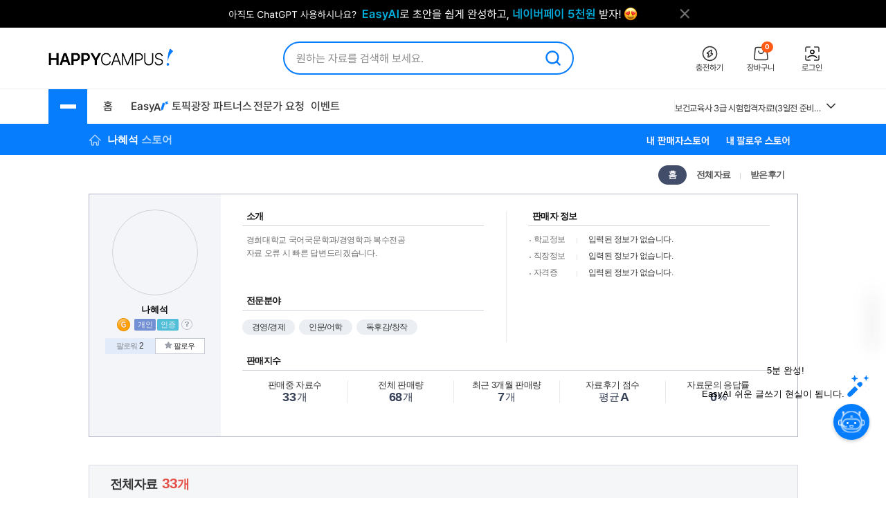

--- FILE ---
content_type: text/html; charset=UTF-8
request_url: https://www.happycampus.com/store/zzyswwxsqqy
body_size: 22108
content:
	<!doctype html>
	<html lang="ko">
	<head>
		<meta charset="utf-8">
		<meta http-equiv="X-UA-Compatible" content="IE=Edge">
				<meta name="robots" content="INDEX, FOLLOW">
		<meta name="title" content="나혜석 스토어 &gt; 홈">
									<meta name="description" content="레포트, 리포트, 기말레포트, 기말리포트, 논문, 학술논문, 졸업논문, 레포트표지, 리포트표지, 이력서, 자기소개서, 감상문, 독후감, 방통대자료, 사업계획서 등의 지식 자료를 회원 간에 자유롭게 거래할 수 있습니다.">
				<meta name="keywords" content="레포트, 리포트, 기말레포트, 기말리포트, 레포트표지, 리포트표지, 논문, 학술논문, 졸업논문, 이력서, 자기소개서, 감상문, 독후감, 방통대자료, 사업계획서, 도서요약, 문서작성, AI글쓰기, 전문가요청, 컨설팅">
												<meta name="naver-site-verification" content="9d5276990e037d2a259f3dd85f8d386740d2b02d">
			<meta name="msvalidate.01" content="E236260B46612146FC41B9B341F4AE51" />
				<link rel="SHORTCUT ICON" type="image/x-icon" href="/images/v4/favicon.ico">
						
					<link rel="alternate" type="application/rss+xml" title="rss" href="https://www.happycampus.com/rss/zzyswwxsqqy">
					<link rel="stylesheet" type="text/css" href="/css/jquery-ui/jquery-ui.min.css?ver=3" />
<link rel="stylesheet" type="text/css" href="/css/v5/swiper-bundle.min.css?cssVer=20260129.1" />
<link rel="stylesheet" type="text/css" href="/css/v4/common.css?cssVer=20260129.1" />
<link rel="stylesheet" type="text/css" href="/css/v4/mypage2020.css?cssVer=20260129.1" />
<script type="text/javascript" src="/assets/2905faa7/jquery.min.js"></script>
<script type="text/javascript" src="/js/swiper-bundle.min.js?jsVer=20260128.1"></script>
<script type="text/javascript" src="/assets/2cf2dab2/list.js"></script>
<script type="text/javascript" src="/js/plugin/jquery.cycle.all.js?jsVer=20260128.1"></script>
<title>나혜석 스토어 &gt; 홈</title>
	</head>
	<body>
							<div class="TopBanner">
					<div class="Inner">
						<div id="bannerPcHeaderLine" style="position:relative;width:1025px;height:40px;clear:both;">
		
		<ul style="list-style:none !important;overflow:hidden;width:1025px;height:40px;">
							<li data-bannerPositionSeq='233' data-bannerSeq="3492"><a href="/banner/click/3492" target='_blank'><img src="/images/hcBanner/2025/09/01/3492.png?cd=1767158434" width="1025" alt="AI글쓰기 2.1 업데이트"></a></li>
								</ul>
			</div>

	<script>
		jQuery(function () {
			
			if(typeof bannerSeq === "undefined"){
				bannerSeq = new Array();
			}

			var bannerCycleOpts = {
				fx: 'fade',
				speed: 'fast',
				timeout: 0,
				pagerEvent: 'mouseover',
				slideResize: true,
				containerResize: true,
				width: '100%',
				height: '100%',
				fit: 1,
				speed: 600,
				timeout: 3000,
				//배너가 노출될때 최초 1회 뷰 로그 저장
				before(el) {
					if(typeof $(el).attr('data-bannerSeq') !== "undefined") {
						if(bannerSeq.indexOf($(el).attr('data-bannerPositionSeq')+'-'+$(el).attr('data-bannerSeq')) == -1) {
							$.get("/banner/viewLog/" + $(el).attr('data-bannerSeq'));
							bannerSeq.push($(el).attr('data-bannerPositionSeq')+'-'+$(el).attr('data-bannerSeq'));
							console.log($(el).attr('data-bannerPositionSeq')+'-'+$(el).attr('data-bannerSeq'));
						}
					}
				},
			};

			
			$('#bannerPcHeaderLine > ul').cycle(bannerCycleOpts);

						$.get("/banner/viewLog/3492");
			
		});
	</script>						<button class="BtnClose" style="z-index: 9999">
							<img src="/images/v4/main/btn_top_close.png" alt="닫기" />
						</button>
					</div>
				</div>
				<script>
					const closeButton = document.querySelector('.BtnClose');
					closeButton.addEventListener('click', () => {
						const banner = document.querySelector('.TopBanner');
						banner.style.display = 'none';
					});
				</script>
				
			<div id="wrap_v4">
				
<header id="Header" class="Header">
	<div class="Shell">
		<div class="Inner">

			<article class="CenterBetween">

				<!--2025012291709 :: 로고 :: START-->
				<a href="/" class="Logo">
					<img src="/images/v5/logo/logo_header_hp.png" alt="">
				</a>
				<!--2025012291709 :: 로고 :: END-->

									<!--2025012291742 :: 검색창 :: START-->
					<div id="SearchBar">
						<div class="TextInput_2 NoFocused">
							<form name='search'
								  action="https://www.happycampus.com/search/"
								  accept-charset="utf-8" method="get"
								  onsubmit="return SearchBar.keywordSuggestFormSubmit();">
								<input type="hidden" id="searchType" name="type" value="all">
								<input type="text"
									   id="SearchBarInput"
									   placeholder="원하는 자료를 검색해 보세요."
									   autocomplete="off"
									   value="">
								<button onclick="Common.hcLogTrace(229, 1043); " class="BtnSearch">
									<img src="/icon/v5/layout/icon_1.svg" alt="검색">
								</button>
							</form>

							<div id="SearchBarRecentSearches" class="RecentSearches"
								 style="display: none;">

								<div class="Recent">
									<div class="Title">
										<div class="Text">최근 검색어</div>
										<button class="BtnDelete"
												onclick="SearchBar.latelyKeywordReset();"
											>전체삭제</button>
									</div>
									<div class="Content">
										<div id="NoRecentSearches" class="Type1">최근 검색어 내역이 없습니다.</div>
										<div id="NoAutoSearches" class="Type1">자동완성 내역이 없습니다.</div>
										<ul class="Searching Type2" id="SearchBarKeywordArea">
										</ul>
									</div>
									<div class="BtnClose">
										<button>닫기</button>
									</div>
								</div>
							</div>
						</div>
					</div>
					<!--2025012291742 :: 검색창 :: END-->
					
								<!--2025012291851 :: 버튼 :: START-->
				<ul class="Ul-DVSXRFQ">
					<li>
						<a href="/pay/" class="Item" onclick="Common.hcLogTrace(233, 1149);">
							<div class="ImgBox">
								<img src="/icon/v5/layout/icon_1_1.svg" alt="충전하기">
							</div>
							<div class="Text">충전하기</div>
						</a>
					</li>
					<li>
						<a href="/cart/" class="Item" onclick="Common.hcLogTrace(233, 1154);">
							<div class="ImgBox">
								<img src="/icon/v5/layout/icon_1_2.svg" alt="장바구니">
								<div class="Num">0</div>
							</div>
							<div class="Text">장바구니</div>
						</a>
					</li>
											<li>
							<a href="https://www.happycampus.com/site/login/?returnUrl=https%3A%2F%2Fwww.happycampus.com%2Fstore%2Fzzyswwxsqqy"
									class="Item" onclick="Common.hcLogTrace(233, 1146);">
								<div class="ImgBox">
									<img src="/icon/v5/layout/icon_1_4.svg" alt="로그인">
								</div>
								<div class="Text">로그인</div>
							</a>
						</li>
										</ul>
				<!--2025012291851 :: 버튼 :: END-->
							</article>
		</div>
	</div>
</header>
<nav class="TopNav">
	<div class="Shell">
		<div class="Inner">
			<article class="Box-I6VIE51L">
				<div class="First">
					<div class="MenuWrap">
						<button class="BtnHamburger">
							<span class="Bar"></span>
							<span class="Bar"></span>
							<span class="Bar"></span>
						</button>
						<ul class="MenuFirst">
							<li class="SubTitle">문서광장</li>
														<li>
									<a href="/kndata/report/" class="Item">
										<span>리포트</span>
										<img src="/icon/v5/layout/icon_4.svg" alt="오른쪽 화살표">
									</a>

									<ul class="SubMenu">
																					<li><a href="/kndata/report/12">경영/경제</a></li>
																						<li><a href="/kndata/report/13">공학/기술</a></li>
																						<li><a href="/kndata/report/20">교육학</a></li>
																						<li><a href="/kndata/report/18">농/수산학</a></li>
																						<li><a href="/kndata/report/23">독후감/창작</a></li>
																						<li><a href="/kndata/report/21">법학</a></li>
																						<li><a href="/kndata/report/16">사회과학</a></li>
																						<li><a href="/kndata/report/15">생활/환경</a></li>
																						<li><a href="/kndata/report/22">예체능</a></li>
																						<li><a href="/kndata/report/19">의/약학</a></li>
																						<li><a href="/kndata/report/14">인문/어학</a></li>
																						<li><a href="/kndata/report/17">자연과학</a></li>
																						<li><a href="/kndata/report/25">창업</a></li>
																						<li><a href="/kndata/report/26">디자인소스</a></li>
																						<li><a href="/kndata/report/27">프로그램소스</a></li>
																				</ul>

								</li>
																<li>
									<a href="/kndata/paper/" class="Item">
										<span>논문</span>
										<img src="/icon/v5/layout/icon_4.svg" alt="오른쪽 화살표">
									</a>

									<ul class="SubMenu">
																					<li><a href="/kndata/paper/439">인문학</a></li>
																						<li><a href="/kndata/paper/440">사회과학</a></li>
																						<li><a href="/kndata/paper/441">자연과학</a></li>
																						<li><a href="/kndata/paper/442">공학</a></li>
																						<li><a href="/kndata/paper/443">의약학</a></li>
																						<li><a href="/kndata/paper/444">농수해양학</a></li>
																						<li><a href="/kndata/paper/445">예술체육학</a></li>
																						<li><a href="/kndata/paper/446">학위논문</a></li>
																						<li><a href="/kndata/paper/5061">복합학</a></li>
																				</ul>

								</li>
																<li>
									<a href="/kndata/intro/" class="Item">
										<span>자기소개서</span>
										<img src="/icon/v5/layout/icon_4.svg" alt="오른쪽 화살표">
									</a>

									<ul class="SubMenu">
																					<li><a href="/kndata/intro/4959">취업</a></li>
																						<li><a href="/kndata/intro/4960">학교</a></li>
																						<li><a href="/kndata/intro/66">작성법</a></li>
																						<li><a href="/kndata/intro/4961">면접준비</a></li>
																						<li><a href="/kndata/intro/65">기타</a></li>
																				</ul>

								</li>
																<li>
									<a href="/kndata/resume/" class="Item">
										<span>이력서</span>
										<img src="/icon/v5/layout/icon_4.svg" alt="오른쪽 화살표">
									</a>

									<ul class="SubMenu">
																					<li><a href="/kndata/resume/59">표준 이력서</a></li>
																						<li><a href="/kndata/resume/60">디자인 이력서</a></li>
																						<li><a href="/kndata/resume/61">외국어 이력서</a></li>
																						<li><a href="/kndata/resume/62">이력서 작성법</a></li>
																				</ul>

								</li>
																<li>
									<a href="/kndata/exam/" class="Item">
										<span>시험자료</span>
										<img src="/icon/v5/layout/icon_4.svg" alt="오른쪽 화살표">
									</a>

									<ul class="SubMenu">
																					<li><a href="/kndata/exam/68">자격시험</a></li>
																						<li><a href="/kndata/exam/67">학교</a></li>
																						<li><a href="/kndata/exam/70">기타</a></li>
																				</ul>

								</li>
																<li>
									<a href="/kndata/knou/" class="Item">
										<span>방송통신대</span>
										<img src="/icon/v5/layout/icon_4.svg" alt="오른쪽 화살표">
									</a>

									<ul class="SubMenu">
																					<li><a href="/kndata/knou/72">중간과제물</a></li>
																						<li><a href="/kndata/knou/73">중간시험</a></li>
																						<li><a href="/kndata/knou/74">기말시험</a></li>
																						<li><a href="/kndata/knou/75">계절시험</a></li>
																						<li><a href="/kndata/knou/76">핵심요약노트</a></li>
																						<li><a href="/kndata/knou/346">출석대체 시험/과제</a></li>
																				</ul>

								</li>
																<li>
									<a href="/kndata/form/" class="Item">
										<span>서식</span>
										<img src="/icon/v5/layout/icon_4.svg" alt="오른쪽 화살표">
									</a>

									<ul class="SubMenu">
																					<li><a href="/kndata/form/41">각종계약서</a></li>
																						<li><a href="/kndata/form/52">건설서식</a></li>
																						<li><a href="/kndata/form/47">교육서식</a></li>
																						<li><a href="/kndata/form/50">법률서식</a></li>
																						<li><a href="/kndata/form/51">부서별서식</a></li>
																						<li><a href="/kndata/form/49">생활서식</a></li>
																						<li><a href="/kndata/form/45">업무서식</a></li>
																						<li><a href="/kndata/form/44">회사서식</a></li>
																						<li><a href="/kndata/form/46">사규/규정</a></li>
																						<li><a href="/kndata/form/43">사업계획서</a></li>
																						<li><a href="/kndata/form/53">영문서식</a></li>
																						<li><a href="/kndata/form/524">행정서식</a></li>
																						<li><a href="/kndata/form/48">기타</a></li>
																				</ul>

								</li>
																<li>
									<a href="/kndata/ppt/" class="Item">
										<span>PPT양식</span>
										<img src="/icon/v5/layout/icon_4.svg" alt="오른쪽 화살표">
									</a>

									<ul class="SubMenu">
																					<li><a href="/kndata/ppt/104">만화/애니</a></li>
																						<li><a href="/kndata/ppt/103">이미지소스</a></li>
																						<li><a href="/kndata/ppt/102">패키지자료</a></li>
																						<li><a href="/kndata/ppt/101">다이어그램</a></li>
																						<li><a href="/kndata/ppt/100">뷰티/패션</a></li>
																						<li><a href="/kndata/ppt/99">음식/식품</a></li>
																						<li><a href="/kndata/ppt/98">국가/전통/종교</a></li>
																						<li><a href="/kndata/ppt/97">과학/의료/글로벌</a></li>
																						<li><a href="/kndata/ppt/96">가족/부동산/경제</a></li>
																						<li><a href="/kndata/ppt/95">풍경/여행/동식물</a></li>
																						<li><a href="/kndata/ppt/94">취미/스포츠/레저</a></li>
																						<li><a href="/kndata/ppt/93">학교/교육</a></li>
																						<li><a href="/kndata/ppt/92">IT/컴퓨터/미디어</a></li>
																						<li><a href="/kndata/ppt/91">비즈니스</a></li>
																						<li><a href="/kndata/ppt/105">기타</a></li>
																				</ul>

								</li>
																<li>
									<a href="/kndata/corp/" class="Item">
										<span>기업보고서</span>
										<img src="/icon/v5/layout/icon_4.svg" alt="오른쪽 화살표">
									</a>

									<ul class="SubMenu">
																					<li><a href="/kndata/corp/106">대기업</a></li>
																						<li><a href="/kndata/corp/107">중견기업</a></li>
																						<li><a href="/kndata/corp/4962">중소기업</a></li>
																				</ul>

								</li>
																<li>
									<a href="/kndata/biz/" class="Item">
										<span>전문자료</span>
										<img src="/icon/v5/layout/icon_4.svg" alt="오른쪽 화살표">
									</a>

									<ul class="SubMenu">
																					<li><a href="/kndata/biz/80">세미나자료</a></li>
																				</ul>

								</li>
																<li>
									<a href="/kndata/cover/" class="Item">
										<span>표지/속지</span>
										<img src="/icon/v5/layout/icon_4.svg" alt="오른쪽 화살표">
									</a>

									<ul class="SubMenu">
																					<li><a href="/kndata/cover/88">표지</a></li>
																						<li><a href="/kndata/cover/89">리포트속지</a></li>
																				</ul>

								</li>
																<li>
									<a href="/kndata/knowhow/" class="Item">
										<span>노하우</span>
										<img src="/icon/v5/layout/icon_4.svg" alt="오른쪽 화살표">
									</a>

									<ul class="SubMenu">
																					<li><a href="/kndata/knowhow/5023">구매/판매대행</a></li>
																						<li><a href="/kndata/knowhow/5030">글쓰기</a></li>
																						<li><a href="/kndata/knowhow/5024">데이터분석</a></li>
																						<li><a href="/kndata/knowhow/5025">마케팅</a></li>
																						<li><a href="/kndata/knowhow/5026">블로그 수익화</a></li>
																						<li><a href="/kndata/knowhow/5027">쇼핑몰/스토어</a></li>
																						<li><a href="/kndata/knowhow/5028">유튜브</a></li>
																						<li><a href="/kndata/knowhow/5029">전자책/출판</a></li>
																						<li><a href="/kndata/knowhow/5035">결혼</a></li>
																						<li><a href="/kndata/knowhow/5036">공부</a></li>
																						<li><a href="/kndata/knowhow/5037">다이어트</a></li>
																						<li><a href="/kndata/knowhow/5038">디자인</a></li>
																						<li><a href="/kndata/knowhow/5039">요리레시피</a></li>
																						<li><a href="/kndata/knowhow/5040">법률</a></li>
																						<li><a href="/kndata/knowhow/5041">부동산</a></li>
																						<li><a href="/kndata/knowhow/5042">유학</a></li>
																						<li><a href="/kndata/knowhow/5043">자동차</a></li>
																						<li><a href="/kndata/knowhow/5044">재테크</a></li>
																						<li><a href="/kndata/knowhow/5045">중고거래</a></li>
																						<li><a href="/kndata/knowhow/5046">프레젠테이션</a></li>
																						<li><a href="/kndata/knowhow/5047">프리랜서</a></li>
																						<li><a href="/kndata/knowhow/5048">학교</a></li>
																						<li><a href="/kndata/knowhow/5049">회사</a></li>
																						<li><a href="/kndata/knowhow/5034">기타</a></li>
																				</ul>

								</li>
															<li class="SubTitle">자격시험</li>
							<li>
								<a href="/qualifyingExam/" class="Item">
									<span>기출문제상세</span>
									<img src="/icon/v5/layout/icon_4.svg" alt="오른쪽 화살표">
								</a>
								<ul class="SubMenu">
																			<li><a href="/qualifyingExam/list/engineer/">기사</a></li>
																				<li><a href="/qualifyingExam/list/industrialEngineer/">산업기사</a></li>
																				<li><a href="/qualifyingExam/list/craftsman/">기능사</a></li>
																				<li><a href="/qualifyingExam/list/nationalProfessionalQualification/">국가전문자격</a></li>
																				<li><a href="/qualifyingExam/list/socialWorker/">사회복지사</a></li>
																				<li><a href="/qualifyingExam/list/computerProficiency/">컴퓨터활용능력</a></li>
																				<li><a href="/qualifyingExam/list/koreanHistory/">한국사능력검정</a></li>
																		</ul>
							</li>
							<li class="SubTitle">테마광장</li>
							<li>
								<a href="/themeSquare/main/?cate1=5692" class="Item">
									<span>간호학</span>
									<img src="/icon/v5/layout/icon_4.svg" alt="오른쪽 화살표">
								</a>
								<ul class="SubMenu">
									<li><a href="/themeSquare/list/?cate1=5692&cate2=5697">학업계획서</a></li>
									<li><a href="/themeSquare/list/?cate1=5692&cate2=5693">간호진단</a></li>
									<li><a href="/themeSquare/list/?cate1=5692&cate2=5695">CASESTUDY</a></li>
									<li><a href="/themeSquare/list/?cate1=5692&cate2=5698">국가고시</a></li>
									<li><a href="/themeSquare/list/?cate1=5692&cate2=5699">자기소개서</a></li>
								</ul>
							</li>
							<li>
								<a href="/themeSquare/main/?cate1=5887" class="Item">
									<span>유아교육학</span>
									<img src="/icon/v5/layout/icon_4.svg" alt="오른쪽 화살표">
								</a>
								<ul class="SubMenu">
									<li><a href="/themeSquare/list/?cate1=5887&cate2=5889">학업계획서</a></li>
									<li><a href="/themeSquare/list/?cate1=5887&cate2=5889">리포트</a></li>
									<li><a href="/themeSquare/list/?cate1=5887&cate2=5890">관찰일지</a></li>
									<li><a href="/themeSquare/list/?cate1=5887&cate2=5891">실습일지</a></li>
									<li><a href="/themeSquare/list/?cate1=5887&cate2=5892">자기소개서</a></li>
								</ul>
							<li>
								<a href="/themeSquare/list/?cate1=13069&cate2=13091" class="Item">
									<span>사회복지사</span>
									<img src="/icon/v5/layout/icon_4.svg" alt="오른쪽 화살표">
								</a>
								<ul class="SubMenu">
									<li><a href="/themeSquare/list/?cate1=13069&cate2=13091">사회복지개론</a></li>
									<li><a href="/themeSquare/list/?cate1=13069&cate2=13095">인간행동과사회환경</a></li>
									<li><a href="/themeSquare/list/?cate1=13069&cate2=13097">사회복지정책론</a></li>
									<li><a href="/themeSquare/list/?cate1=13069&cate2=13099">사회복지법제</a></li>
									<li><a href="/themeSquare/list/?cate1=13069&cate2=13101">사회복지실천론</a></li>
									<li><a href="/themeSquare/list/?cate1=13069&cate2=13103">사회복지실천기술론</a></li>
									<li><a href="/themeSquare/list/?cate1=13069&cate2=13107">사회복지조사론</a></li>
								</ul>
							</li>
							<li>
								<a href="/themeSquare/list/?cate1=13077&cate2=13155" class="Item">
									<span>평생교육사</span>
									<img src="/icon/v5/layout/icon_4.svg" alt="오른쪽 화살표">
								</a>
								<ul class="SubMenu">
									<li><a href="/themeSquare/list/?cate1=13077&cate2=13155">평생교육론</a></li>
									<li><a href="/themeSquare/list/?cate1=13077&cate2=13157">평생교육방법론</a></li>
									<li><a href="/themeSquare/list/?cate1=13077&cate2=13159">평생교육경영론</a></li>
									<li><a href="/themeSquare/list/?cate1=13077&cate2=13161">평생교육프로그램개발론</a></li>
									<li><a href="/themeSquare/list/?cate1=13077&cate2=13165">평생교육실습</a></li>
								</ul>
							</li>
							<li>
								<a href="/themeSquare/main/?cate1=994" class="Item">
									<span>독후감</span>
									<img src="/icon/v5/layout/icon_4.svg" alt="오른쪽 화살표">
								</a>
								<ul class="SubMenu">
									<li><a href="/themeSquare/list/?cate1=994&cate2=995">자기계발</a></li>
									<li><a href="/themeSquare/list/?cate1=994&cate2=996">경제/경영</a></li>
									<li><a href="/themeSquare/list/?cate1=994&cate2=997">수필/시</a></li>
									<li><a href="/themeSquare/list/?cate1=994&cate2=998">인문/교양</a></li>
									<li><a href="/themeSquare/list/?cate1=994&cate2=999">소설/문학</a></li>
									<li><a href="/themeSquare/list/?cate1=994&cate2=1000">역사/문화</a></li>
									<li><a href="/themeSquare/list/?cate1=994&cate2=5612">사회/정치</a></li>
									<li><a href="/themeSquare/list/?cate1=994&cate2=5613">과학/공학</a></li>
									<li><a href="/themeSquare/list/?cate1=994&cate2=5614">종교/예술</a></li>
									<li><a href="/themeSquare/list/?cate1=994&cate2=1001">기타</a></li>
									<!-- li><a href="/themeSquare/list/?cate1=994&cate2=5912">도서요약본</a></li -->
								</ul>
							</li>
							<li>
								<a href="/themeSquare/main/?cate1=1002" class="Item">
									<span>자기소개서</span>
									<img src="/icon/v5/layout/icon_4.svg" alt="오른쪽 화살표">
								</a>
								<ul class="SubMenu">
									<li><a href="/themeSquare/list/?cate1=1002&cate2=1003">공사/공기업</a></li>
									<li><a href="/themeSquare/list/?cate1=1002&cate2=1004">100대 기업</a></li>
									<li><a href="/themeSquare/list/?cate1=1002&cate2=1005">의료/복지</a></li>
									<li><a href="/themeSquare/list/?cate1=1002&cate2=1006">교육</a></li>
									<li><a href="/themeSquare/list/?cate1=1002&cate2=1007">공무원/군인</a></li>
								</ul>
							</li>
							<li>
								<a href="/themeSquare/list/?cate1=5687&cate2=5688" class="Item">
									<span>학업계획서</span>
									<img src="/icon/v5/layout/icon_4.svg" alt="오른쪽 화살표">
								</a>
								<ul class="SubMenu">
									<li><a href="/themeSquare/list/?cate1=5687&cate2=5688">대입/수시</a></li>
									<li><a href="/themeSquare/list/?cate1=5687&cate2=5689">편입학</a></li>
									<li><a href="/themeSquare/list/?cate1=5687&cate2=5690">대학원</a></li>
									<li><a href="/themeSquare/list/?cate1=5687&cate2=5691">대외활동/기타</a></li>
								</ul>
							</li>
							<li>
								<a href="/themeSquare/main/?cate1=14107" class="Item">
									<span>노하우</span>
									<img src="/icon/v5/layout/icon_4.svg" alt="오른쪽 화살표">
								</a>
								<ul class="SubMenu">
									<li><a href="/themeSquare/list/?cate1=14107&cate2=14110">N잡</a></li>
									<li><a href="/themeSquare/list/?cate1=14107&cate2=14109">직무스킬</a></li>
									<li><a href="/themeSquare/list/?cate1=14107&cate2=14111">취업스킬</a></li>
									<li><a href="/themeSquare/list/?cate1=14107&cate2=14108">라이프</a></li>
								</ul>
							</li>
							<li>
								<a href="/themeSquare/main/?cate1=14114" class="Item">
									<span>서식존</span>
									<img src="/icon/v5/layout/icon_4.svg" alt="오른쪽 화살표">
								</a>
								<ul class="SubMenu">
									<li><a href="/themeSquare/list/?cate1=14114&cate2=14118"><em>각종계약서</em></a></li>
									<li><a href="/themeSquare/list/?cate1=14114&cate2=14144"><em>건설서식</em></a></li>
									<li><a href="/themeSquare/list/?cate1=14114&cate2=14130"><em>교육서식</em></a></li>
									<li><a href="/themeSquare/list/?cate1=14114&cate2=14138"><em>법률서식</em></a></li>
									<li><a href="/themeSquare/list/?cate1=14114&cate2=14142"><em>부서별서식</em></a></li>
									<li><a href="/themeSquare/list/?cate1=14114&cate2=14128"><em>사규/규정</em></a></li>
									<li><a href="/themeSquare/list/?cate1=14114&cate2=14122"><em>사업계획서</em></a></li>
									<li><a href="/themeSquare/list/?cate1=14114&cate2=14134"><em>생활서식</em></a></li>
									<li><a href="/themeSquare/list/?cate1=14114&cate2=14126"><em>업무서식</em></a></li>
									<li><a href="/themeSquare/list/?cate1=14114&cate2=14146"><em>영문서식</em></a></li>
									<li><a href="/themeSquare/list/?cate1=14114&cate2=14148"><em>행정서식</em></a></li>
								</ul>
							</li>
							<!-- <li>
								<a href="/helpdesk/notice/" class="Btn-SB5MFZS">
									공지사항
								</a>
								<a href="/helpdesk/" class="Btn-SB5MFZS">
									<img src="/icon/v5/layout/icon_6.png" alt="고객센터">
									고객센터
								</a>
							</li> -->
						</ul>
					</div>
					<ul class="Ul-EJF97NJ">
						<li>
							<a href="/">홈</a>
						</li>
						<li>
							<a href="https://write.happycampus.com" onclick="Common.hcLogTrace(233, 12406);" target="_blank">
								<span>Easy</span>
								<img src="/icon/v5/layout/icon_3.svg" alt="이지에이아이">
							</a>
						</li>
						<li>
							<a href="/aiWrite/topicSquare/" target="_blank" onclick="Common.hcLogTrace(233, 12388);">토픽광장</a>
						</li>
						<li>
							<a href="https://partners.happycampus.com" target="_blank" onclick="Common.hcLogTrace(233, 12379);">파트너스</a>
						</li>
						<li>
							<a href="https://request.happycampus.com"
									target="_blank"
									onclick="Common.hcLogTrace(233, 12418);">전문가 요청</a>
						</li>
						<li>
							<a href="/helpdesk/event/?viewType=ing">이벤트</a>
						</li>
					</ul>
				</div>

									<!-- 인기자료 :: start -->
					<div class="Second">
						<div class="Box-LZ40AJ1">
							<div class="Line"></div>
							<div class="Swiper-7025OKI swiper">
								<div class="swiper-wrapper">
																			<div class="swiper-slide" title="보건교육사 3급 시험 요약정리">
											<a href="/report-doc/25513999/"
													class="Item">
												보건교육사 3급 시험 요약정리											</a>
										</div>
																			<div class="swiper-slide" title="보건교육사 3급_보건학 요점정리(2일만에 합격)">
											<a href="/report-doc/30686103/"
													class="Item">
												보건교육사 3급_보건학 요점정리(2일만에 합격)											</a>
										</div>
																			<div class="swiper-slide" title="[2026년 66회 간호사 국가고시 대비] 보건의료법규 총정리 요약집 (개정법O)">
											<a href="/report-doc/33055676/"
													class="Item">
												[2026년 66회 간호사 국가고시 대비] 보건의료법규 총정리 요약집 (개정법O)											</a>
										</div>
																			<div class="swiper-slide" title="수질환경기사 필기 총정리본">
											<a href="/exam-doc/30820905/"
													class="Item">
												수질환경기사 필기 총정리본											</a>
										</div>
																			<div class="swiper-slide" title="세무대리인들을 위한 플랫폼(배달대행/결제대행/온라인)매출 조회 입력방법(25년 2월 04일 업데이트)">
											<a href="/knowhow-doc/26805100/"
													class="Item">
												세무대리인들을 위한 플랫폼(배달대행/결제대행/온라인)매출 조회 입력방법(25년 2월 04일 업데이트)											</a>
										</div>
																			<div class="swiper-slide" title="한국수자원공사(K-water) 수행사업(2권) 직무능력평가 대비 필기시험 (문제 + 해설답안)">
											<a href="/exam-doc/30577289/"
													class="Item">
												한국수자원공사(K-water) 수행사업(2권) 직무능력평가 대비 필기시험 (문제 + 해설답안)											</a>
										</div>
																			<div class="swiper-slide" title="천안의료원 2025 면접 질문">
											<a href="/intro-doc/30671217/"
													class="Item">
												천안의료원 2025 면접 질문											</a>
										</div>
																			<div class="swiper-slide" title="보건교육사 3급 시험합격자료!(3일전 준비해서 합격한 자료)">
											<a href="/exam-doc/25511168/"
													class="Item">
												보건교육사 3급 시험합격자료!(3일전 준비해서 합격한 자료)											</a>
										</div>
																			<div class="swiper-slide" title="한국수자원공사(K-water) 수행사업(1권) 직무능력평가 대비 필기시험 (문제 + 해설답안)">
											<a href="/exam-doc/30577283/"
													class="Item">
												한국수자원공사(K-water) 수행사업(1권) 직무능력평가 대비 필기시험 (문제 + 해설답안)											</a>
										</div>
																			<div class="swiper-slide" title="2025(상) 한국수자원공사 토목직 필기 복원본">
											<a href="/exam-doc/30647837/"
													class="Item">
												2025(상) 한국수자원공사 토목직 필기 복원본											</a>
										</div>
																	</div>
							</div>
							<button class="BtnMore">
								<img src="/icon/v5/layout/icon_7.svg" alt="더보기">
							</button>
							<div class="Layer-2OERKJY">
								<div class="Title"><span class="Color_Primary">인기</span> 자료</div>
								<ul class="Ranking">
																			<li>
											<a href="/report-doc/25513999/"
													title="보건교육사 3급 시험 요약정리">
												1. 보건교육사 3급 시험 요약정리											</a>
										</li>
																			<li>
											<a href="/report-doc/30686103/"
													title="보건교육사 3급_보건학 요점정리(2일만에 합격)">
												2. 보건교육사 3급_보건학 요점정리(2일만에 합격)											</a>
										</li>
																			<li>
											<a href="/report-doc/33055676/"
													title="[2026년 66회 간호사 국가고시 대비] 보건의료법규 총정리 요약집 (개정법O)">
												3. [2026년 66회 간호사 국가고시 대비] 보건의료법규 총정리 요약집 (개정법O)											</a>
										</li>
																			<li>
											<a href="/exam-doc/30820905/"
													title="수질환경기사 필기 총정리본">
												4. 수질환경기사 필기 총정리본											</a>
										</li>
																			<li>
											<a href="/knowhow-doc/26805100/"
													title="세무대리인들을 위한 플랫폼(배달대행/결제대행/온라인)매출 조회 입력방법(25년 2월 04일 업데이트)">
												5. 세무대리인들을 위한 플랫폼(배달대행/결제대행/온라인)매출 조회 입력방법(25년 2월 04일 업데이트)											</a>
										</li>
																			<li>
											<a href="/exam-doc/30577289/"
													title="한국수자원공사(K-water) 수행사업(2권) 직무능력평가 대비 필기시험 (문제 + 해설답안)">
												6. 한국수자원공사(K-water) 수행사업(2권) 직무능력평가 대비 필기시험 (문제 + 해설답안)											</a>
										</li>
																			<li>
											<a href="/intro-doc/30671217/"
													title="천안의료원 2025 면접 질문">
												7. 천안의료원 2025 면접 질문											</a>
										</li>
																			<li>
											<a href="/exam-doc/25511168/"
													title="보건교육사 3급 시험합격자료!(3일전 준비해서 합격한 자료)">
												8. 보건교육사 3급 시험합격자료!(3일전 준비해서 합격한 자료)											</a>
										</li>
																			<li>
											<a href="/exam-doc/30577283/"
													title="한국수자원공사(K-water) 수행사업(1권) 직무능력평가 대비 필기시험 (문제 + 해설답안)">
												9. 한국수자원공사(K-water) 수행사업(1권) 직무능력평가 대비 필기시험 (문제 + 해설답안)											</a>
										</li>
																			<li>
											<a href="/exam-doc/30647837/"
													title="2025(상) 한국수자원공사 토목직 필기 복원본">
												10. 2025(상) 한국수자원공사 토목직 필기 복원본											</a>
										</li>
																	</ul>
							</div>
						</div>
					</div>
					<script>
						window.addEventListener('DOMContentLoaded', () => {
							// set vars: html element 변수 설정
							const btnMore = document.querySelector('.Box-LZ40AJ1 .BtnMore');
							const topSaleDocListLayer = document.querySelector('.Layer-2OERKJY');

							// 인기 자료 목록 더보기 클릭 이벤트
							btnMore.addEventListener('click', () => {
								topSaleDocListLayer.classList.toggle('Open');
								btnMore.classList.toggle('On');
							});

							// 화면 클릭시 인기자료 목록 숨김 이벤트 처리
							document.addEventListener('click', function(event) {
								if (!btnMore.contains(event.target)
									&& !topSaleDocListLayer.contains(event.target)) {

									topSaleDocListLayer.classList.remove('Open');
									btnMore.classList.remove('On');
								}
							});

							// 인기 자료 목록 swiper 설정
							const swiper7 = new Swiper('.Swiper-7025OKI', {
								direction: "vertical",
								height: 18,
								slidesPerView: 1,
								loop: true,
								autoplay: {
									delay: 2500,
									disableOnInteraction: false,
								},
							});

							swiper7.el.addEventListener('mouseenter', function () {
								swiper7.autoplay.stop();
							});

							swiper7.el.addEventListener('mouseleave', function () {
								swiper7.autoplay.start();
							});
						});
					</script>
					<!-- 인기자료 :: end -->
							</article>
		</div>
	</div>
</nav>		<div role="navigation" class="hp_gnb">
		<div class="gnb_store">
			<ul>
									<li><span class="store_nick_tit"><span class="ico_store_home"></span><a href="/store/zzyswwxsqqy" style="background: none;text-align: left;display: inline-block;font-size: 15px;color: #fff;font-weight: bold;letter-spacing: normal;height: auto;line-height: normal;text-decoration: none;">나혜석 <em>스토어</em></a></span></li>
								<li class=""><a class="link_gnb2" href="/store/"><span class="ir_wa">내 판매자 스토어</span></a></li>
				<li class=""><a class="link_gnb3" href="/storeList/follow/"><span class="ir_wa">내 팔로우 스토어</span></a></li>
			</ul>
		</div>
	</div>
	<div id="container">
	
			<div class="store_top_w">
			<div class="store_top_menu">
				<ul>
					<li><a class="on" href="/store/zzyswwxsqqy/">홈</a></li>
											<li><a href="/store/zzyswwxsqqy/saleList/">전체자료 </a></li>
													<li><a href="/store/zzyswwxsqqy/docOpinion/">받은후기</a></li>
							
									</ul>
			</div>
		</div>
		
	<div class="profile_area">
		<div class="seller_info_n">
			<span class="pic">
			<img alt="" src="/mypage/memberProfileImage?memberSeq=17332799&imageRegDate=1707791908">
		</span>
		<span class="nickname">나혜석</span>
			<div class="mem_st" id="sellerGradeInfoBox">
				<span class="mem_g"><img src="/images/v4/mypage/ico_level3.png?v=2" alt="Gold" align="absmiddle"></span><span class="m_st p_ico">개인</span><span class="m_st c_ico">인증</span><a href="javascript:Common.showHelp('sellerGradeInfoBox', 'sellerGradeDiv', '/help/?p=sellerGrade', 455, 508);" onclick="Common.hcLogTrace(207, 373);" id="grade_info"><span class="my_ico_info"></span></a>			</div>
			<div class="my_follow_w">
				<span class="my_follow">
					<em class="f_t1">팔로워</em><em class="f_t2"
							id="follow_count_zzyswwxsqqy">2</em>
				</span><!--
										--><a href="#"
						onclick="Myshop.favoriteProcess('zzyswwxsqqy', $('#follow_icon_zzyswwxsqqy').attr('method-type'));return false;"><!--
							--><span id="follow_icon_zzyswwxsqqy"
								method-type="ADD"
								class="my_follow3 "><span class="ico_f"></span><em
									class="f_t1">팔로우</em></span></a>
						
				
			</div>
					</div>

		<div class="seller_intro_n">
						<div class="intro_inner">
				<div class="intro_cont">
					<span class="state_tit"><em>소개</em></span>
					<div class="my_intro">
													경희대학교 국어국문학과/경영학과 복수전공<br />
자료 오류 시 빠른 답변드리겠습니다.											</div>
				</div>
				<div class="intro_cont">
					<span class="state_tit"><em>전문분야</em></span>
											<span class="my_tag">경영/경제</span><span class="my_tag">인문/어학</span><span class="my_tag">독후감/창작</span>									</div>
			</div>
			<div class="intro_inner2">
				<div class="intro_cont">
					<span class="state_tit"><em>판매자 정보</em></span>
					<dl>
											<dt>학교정보</dt>
						<dd>
							입력된 정보가 없습니다.						</dd>
						<dt>직장정보</dt>
						<dd>
							입력된 정보가 없습니다.						</dd>
						<dt>자격증</dt>
						<dd class="d_c">
							<ul>
								<li>입력된 정보가 없습니다.</li>							</ul>
						</dd>
										</dl>
				</div>
			</div>
			<div class="intro_inner3">
				<span class="state_tit"><em>판매지수</em></span>
				<div class="my_state_account">
					<ul>
						<li>
							<dl>
								<dt>판매중 자료수</dt>
								<dd>33<em>개</em></dd>
							</dl>
						</li>
						<li>
							<dl>
								<dt>전체 판매량</dt>
								<dd>68<em>개</em></dd>
							</dl>
						</li>
						<li>
							<dl>
								<dt>최근 3개월 판매량</dt>
								<dd>7<em>개</em></dd>
							</dl>
						</li>
						<li>
							<dl>
								<dt>자료후기 점수</dt>
								<dd><em>평균</em>A</dd>
							</dl>
						</li>
						<li>
							<dl>
								<dt>자료문의 응답률</dt>
								<dd>0<em>%</em></dd>
							</dl>
						</li>
					</ul>
				</div>
			</div>
		</div>
	</div>


	
	<div class="mypage_cont">

		
		
				<div class="mystore_cont">
			<div class="s_inner">
				<div class="mystore_tit2">
					<span class="st_tit">전체자료 <span class="s_num">33<em>개</em></span></span>
				</div>
				<div class="s_sch_w2">
					<form name="search" action="/store/zzyswwxsqqy/saleList/" method="">
						<fieldset class="fld_inside">
							<legend class="screen_out">검색어 입력폼</legend>
							<div class="box_searchbar">
								<input title="검색어 입력" class="tf_keyword" name="qu" type="text" value="" placeholder="판매자 자료 검색">
								<button class="btn_search_n" type="submit">
									<span class="ir_wa">검색</span>
								</button>
							</div>
						</fieldset>
					</form>
				</div>

				<!-- table list -->
				<div class="lst_data_w" style="margin-top:7px;">
	<ul>
					<li>
				<div class="thumb_v4">
											<span class="ThumbnailSketchLabel">판매자 표지</span>
					
										<a href="/report-doc/29448835/"
							target="_blank"
							class="sp_thmb thmb100x"
							title="[기업재무론] 영화 &#039;빅 쇼트&#039; 감상문">
						<img width="100"
								src="/images/thumbnailSketch/5890/29448835.jpg"
								onerror="this.src='/images/common/noimg/no_support/91_131.gif';"
								alt="[기업재무론] 영화 &#039;빅 쇼트&#039; 감상문" />
						<span class="thmb_v"></span>
											</a>
				</div>
				<dl>
					<dt>
						<span><img src='/images/v5/common/fileIcons/hwp.svg' class='im_p' alt=''></span>
						<span class="tit">
							<a href="/report-doc/29448835/" target="_blank" title="[기업재무론] 영화 &#039;빅 쇼트&#039; 감상문">[기업재무론] 영화 &#039;빅 쇼트&#039; 감상문</a>
							<span class="point_icon"></span>
						</span>
					</dt>
											<dd class="txt_intro" style="height:34px;word-break:break-all;overflow-y:hidden;">
							기업재무론 과제: 영화  감상문아담 맥케이 감독의 는 미국의 서브프라임 모기지 사태를 소재로 다룬 금융 관련 영화이다. 특히 2008년 서브 프라임 사태가 발생하기 전, 부동산 시장의 몰락을 예측하고 공매도를 시도하..						</dd>
										<dd class="doc_info">
						<a href="/kndata/report/23/">독후감/창작</a><em>|</em>
						2024.02.11<em>|</em>
						1페이지<em>|</em>													<span class="price_v4">2,000원</span><em>|</em>
													조회(110)
											</dd>
					<dd class="doc_tag" style="height:35px;">
						<div class="tag_w">
							<img src="/images/v4/doc/im_tag.gif" alt="태그"/>
							<span class="t_word">
								 <a href="/search/?type=all&qu=%EA%B0%90%EC%83%81%EB%AC%B8" target="_blank" title="감상문">감상문</a>, <a href="/search/?type=all&qu=%EA%B8%B0%EC%97%85%EC%9E%AC%EB%AC%B4%EB%A1%A0" target="_blank" title="기업재무론">기업재무론</a>, <a href="/search/?type=all&qu=%EB%B9%85%EC%87%BC%ED%8A%B8" target="_blank" title="빅쇼트">빅쇼트</a>							</span>
						</div>
						<div class="btn_pre_v4"><span class="pre_view" id="bt__29448835" onclick="Common.listPreview('',29448835); return false;">미리보기</span></div>
					</dd>
				</dl>
				<div style="clear:both;"></div>
				<div class="preview_w" id="lp__29448835" style="display:none;">
					<div class="preview_con">
						<span class="p_close"><span onclick="Common.listPreview('',29448835); return false;">닫기</span></span>
						<div id="lp__29448835_box"></div>
					</div>
				</div>
			</li>
						<li>
				<div class="thumb_v4">
											<span class="ThumbnailSketchLabel">판매자 표지</span>
					
										<a href="/report-doc/29448833/"
							target="_blank"
							class="sp_thmb thmb100x"
							title="[기업재무론]KBS 월스트리트, EBS 다큐프라임 자본주의 감상문">
						<img width="100"
								src="/images/thumbnailSketch/5890/29448833.jpg"
								onerror="this.src='/images/common/noimg/no_support/91_131.gif';"
								alt="[기업재무론]KBS 월스트리트, EBS 다큐프라임 자본주의 감상문" />
						<span class="thmb_v"></span>
											</a>
				</div>
				<dl>
					<dt>
						<span><img src='/images/v5/common/fileIcons/hwp.svg' class='im_p' alt=''></span>
						<span class="tit">
							<a href="/report-doc/29448833/" target="_blank" title="[기업재무론]KBS 월스트리트, EBS 다큐프라임 자본주의 감상문">[기업재무론]KBS 월스트리트, EBS 다큐프라임 자본주의 감상문</a>
							<span class="point_icon"></span>
						</span>
					</dt>
											<dd class="txt_intro" style="height:34px;word-break:break-all;overflow-y:hidden;">
							KBS 월스트리트 3부KBS 월스트리트 5부KBS 월스트리트 7부KBS 월스트리트 8부KBS 월스트리트 9부KBS 월스트리트 10부EBS 다큐프라임 자본주의 1부EBS 다큐프라임 자본주의 4부EBS 다큐프라임 자본주..						</dd>
										<dd class="doc_info">
						<a href="/kndata/report/23/">독후감/창작</a><em>|</em>
						2024.02.11<em>|</em>
						10페이지<em>|</em>													<span class="price_v4">3,000원</span><em>|</em>
													조회(127)
											</dd>
					<dd class="doc_tag" style="height:35px;">
						<div class="tag_w">
							<img src="/images/v4/doc/im_tag.gif" alt="태그"/>
							<span class="t_word">
								 <a href="/search/?type=all&qu=%EC%9E%90%EB%B3%B8%EC%A3%BC%EC%9D%98" target="_blank" title="자본주의">자본주의</a>, <a href="/search/?type=all&qu=%EA%B8%B0%EC%97%85%EC%9E%AC%EB%AC%B4%EB%A1%A0" target="_blank" title="기업재무론">기업재무론</a>, <a href="/search/?type=all&qu=%EC%9B%94%EC%8A%A4%ED%8A%B8%EB%A6%AC%ED%8A%B8" target="_blank" title="월스트리트">월스트리트</a>							</span>
						</div>
						<div class="btn_pre_v4"><span class="pre_view" id="bt__29448833" onclick="Common.listPreview('',29448833); return false;">미리보기</span></div>
					</dd>
				</dl>
				<div style="clear:both;"></div>
				<div class="preview_w" id="lp__29448833" style="display:none;">
					<div class="preview_con">
						<span class="p_close"><span onclick="Common.listPreview('',29448833); return false;">닫기</span></span>
						<div id="lp__29448833_box"></div>
					</div>
				</div>
			</li>
						<li>
				<div class="thumb_v4">
											<span class="ThumbnailSketchLabel">판매자 표지</span>
					
										<a href="/report-doc/29448829/"
							target="_blank"
							class="sp_thmb thmb100x"
							title="[한국문학과세계문학] 프랜시스 니암조, &#039;프랑쎄파의 향기&#039; 감상문">
						<img width="100"
								src="/images/thumbnailSketch/5890/29448829.jpg"
								onerror="this.src='/images/common/noimg/no_support/91_131.gif';"
								alt="[한국문학과세계문학] 프랜시스 니암조, &#039;프랑쎄파의 향기&#039; 감상문" />
						<span class="thmb_v"></span>
											</a>
				</div>
				<dl>
					<dt>
						<span><img src='/images/v5/common/fileIcons/hwp.svg' class='im_p' alt=''></span>
						<span class="tit">
							<a href="/report-doc/29448829/" target="_blank" title="[한국문학과세계문학] 프랜시스 니암조, &#039;프랑쎄파의 향기&#039; 감상문">[한국문학과세계문학] 프랜시스 니암조, &#039;프랑쎄파의 향기&#039; 감상문</a>
							<span class="point_icon"></span>
						</span>
					</dt>
											<dd class="txt_intro" style="height:34px;word-break:break-all;overflow-y:hidden;">
							빈 수레 한 구석이라도 채울 수 있었더라면프랜시스 B. 니암조, 프랑쎄파의 향기』를 읽고비극적이지만 슬퍼할 명분은 만들어주지 않는 냉소적인 글이다. 작중 누구에게도 정을 붙이기 힘들었다. 하지만 혐오스러움이 응축된 ..						</dd>
										<dd class="doc_info">
						<a href="/kndata/report/23/">독후감/창작</a><em>|</em>
						2024.02.11<em>|</em>
						3페이지<em>|</em>													<span class="price_v4">2,500원</span><em>|</em>
													조회(122)
											</dd>
					<dd class="doc_tag" style="height:35px;">
						<div class="tag_w">
							<img src="/images/v4/doc/im_tag.gif" alt="태그"/>
							<span class="t_word">
								 <a href="/search/?type=all&qu=%EA%B0%90%EC%83%81%EB%AC%B8" target="_blank" title="감상문">감상문</a>, <a href="/search/?type=all&qu=%ED%94%84%EB%9E%91%EC%8E%84%ED%8C%8C%EC%9D%98%ED%96%A5%EA%B8%B0" target="_blank" title="프랑쎄파의향기">프랑쎄파의향기</a>, <a href="/search/?type=all&qu=%ED%94%84%EB%9E%9C%EC%8B%9C%EC%8A%A4%EB%8B%88%EC%95%94%EC%A1%B0" target="_blank" title="프랜시스니암조">프랜시스니암조</a>							</span>
						</div>
						<div class="btn_pre_v4"><span class="pre_view" id="bt__29448829" onclick="Common.listPreview('',29448829); return false;">미리보기</span></div>
					</dd>
				</dl>
				<div style="clear:both;"></div>
				<div class="preview_w" id="lp__29448829" style="display:none;">
					<div class="preview_con">
						<span class="p_close"><span onclick="Common.listPreview('',29448829); return false;">닫기</span></span>
						<div id="lp__29448829_box"></div>
					</div>
				</div>
			</li>
						<li>
				<div class="thumb_v4">
											<span class="ThumbnailSketchLabel">판매자 표지</span>
					
										<a href="/exam-doc/29448803/"
							target="_blank"
							class="sp_thmb thmb100x"
							title="[회계원리] 중간고사 정리본(A0)">
						<img width="100"
								src="/images/thumbnailSketch/5890/29448803.jpg"
								onerror="this.src='/images/common/noimg/no_support/91_131.gif';"
								alt="[회계원리] 중간고사 정리본(A0)" />
						<span class="thmb_v"></span>
											</a>
				</div>
				<dl>
					<dt>
						<span><img src='/images/v5/common/fileIcons/hwp.svg' class='im_p' alt=''></span>
						<span class="tit">
							<a href="/exam-doc/29448803/" target="_blank" title="[회계원리] 중간고사 정리본(A0)">[회계원리] 중간고사 정리본(A0)</a>
							<span class="point_icon"></span>
						</span>
					</dt>
											<dd class="txt_intro" style="height:34px;word-break:break-all;overflow-y:hidden;">
							제1장 회계와 회계정보의 역할제1절 회계와 회계정보란?*기업은 재화와 서비스를 생산, 공급하는 영리목적의 경제실체*투자자, 채권자: 기업이 필요로하는 자본을 공급*회계란 기업에 대한 이해관계자들이 합리적 의사결정을 ..						</dd>
										<dd class="doc_info">
						<a href="/kndata/exam/67/">학교</a><em>|</em>
						2024.02.11<em>|</em>
						17페이지<em>|</em>													<span class="price_v4">8,000원</span><em>|</em>
													조회(251)
											</dd>
					<dd class="doc_tag" style="height:35px;">
						<div class="tag_w">
							<img src="/images/v4/doc/im_tag.gif" alt="태그"/>
							<span class="t_word">
								 <a href="/search/?type=all&qu=%EA%B2%BD%EC%A0%9C" target="_blank" title="경제">경제</a>, <a href="/search/?type=all&qu=%ED%9A%8C%EA%B3%84" target="_blank" title="회계">회계</a>, <a href="/search/?type=all&qu=%ED%9A%8C%EA%B3%84%EC%9B%90%EB%A6%AC" target="_blank" title="회계원리">회계원리</a>							</span>
						</div>
						<div class="btn_pre_v4"><span class="pre_view" id="bt__29448803" onclick="Common.listPreview('',29448803); return false;">미리보기</span></div>
					</dd>
				</dl>
				<div style="clear:both;"></div>
				<div class="preview_w" id="lp__29448803" style="display:none;">
					<div class="preview_con">
						<span class="p_close"><span onclick="Common.listPreview('',29448803); return false;">닫기</span></span>
						<div id="lp__29448803_box"></div>
					</div>
				</div>
			</li>
						<li>
				<div class="thumb_v4">
											<span class="ThumbnailSketchLabel">판매자 표지</span>
					
										<a href="/exam-doc/29448795/"
							target="_blank"
							class="sp_thmb thmb100x"
							title="[응용언어학] 기말고사 정리본(A+)">
						<img width="100"
								src="/images/thumbnailSketch/5890/29448795.jpg"
								onerror="this.src='/images/common/noimg/no_support/91_131.gif';"
								alt="[응용언어학] 기말고사 정리본(A+)" />
						<span class="thmb_v"></span>
											</a>
				</div>
				<dl>
					<dt>
						<span><img src='/images/v5/common/fileIcons/hwp.svg' class='im_p' alt=''></span>
						<span class="tit">
							<a href="/exam-doc/29448795/" target="_blank" title="[응용언어학] 기말고사 정리본(A+)">[응용언어학] 기말고사 정리본(A+)</a>
							<span class="point_icon"></span>
						</span>
					</dt>
											<dd class="txt_intro" style="height:34px;word-break:break-all;overflow-y:hidden;">
							검색하기 용이하게 타이틀은 띄어쓰기 안 할게요제1장 언어학의과제-사람과 동물을 구별하는 가장 큰 차이는 언어-사람들이 대화할 때 한 시간 평균 4~5천 단어, 라디오나 TV 아나운서들은 평균 8~9천 단어, 독서의 ..						</dd>
										<dd class="doc_info">
						<a href="/kndata/exam/67/">학교</a><em>|</em>
						2024.02.11<em>|</em>
						19페이지<em>|</em>													<span class="price_v4">6,000원</span><em>|</em>
													조회(107)
											</dd>
					<dd class="doc_tag" style="height:35px;">
						<div class="tag_w">
							<img src="/images/v4/doc/im_tag.gif" alt="태그"/>
							<span class="t_word">
								 <a href="/search/?type=all&qu=%EC%96%B8%EC%96%B4" target="_blank" title="언어">언어</a>, <a href="/search/?type=all&qu=%EC%96%B8%EC%96%B4%ED%95%99" target="_blank" title="언어학">언어학</a>, <a href="/search/?type=all&qu=%EC%9D%91%EC%9A%A9%EC%96%B8%EC%96%B4%ED%95%99" target="_blank" title="응용언어학">응용언어학</a>							</span>
						</div>
						<div class="btn_pre_v4"><span class="pre_view" id="bt__29448795" onclick="Common.listPreview('',29448795); return false;">미리보기</span></div>
					</dd>
				</dl>
				<div style="clear:both;"></div>
				<div class="preview_w" id="lp__29448795" style="display:none;">
					<div class="preview_con">
						<span class="p_close"><span onclick="Common.listPreview('',29448795); return false;">닫기</span></span>
						<div id="lp__29448795_box"></div>
					</div>
				</div>
			</li>
				</ul>
</div>				<!--// table list -->

				<span class="btn_cont_more"><a href="/store/zzyswwxsqqy/saleList/">전체보기</a></span>
			</div>
		</div>
		
				<div class="mystore_cont">
			<div class="s_inner">
				<div class="mystore_tit2"><span class="st_tit">받은후기 <span class="s_num">4<em>개</em></span></span></div>
				<div class="buy_info_area">
					<div class="score_box">
						<div class="score">
							<span><img src="/images/v4/document/score_a.png" alt=""></span>
							<span class="score_txt"><em>4</em>개 리뷰 평점</span>
						</div>
						<div class="poll_w">
							<ul>
								<li>
									<span class="g_point_icon g_aa"><em class="g_aa">A+</em>최고예요</span>
									<div class="g_bg">
										<span style="width:50%" class="bGraph2"></span>
										<div class="p_bar"></div>
									</div>
									<span class="p_txt2">2</span>
								</li>
								<li>
									<span class="g_point_icon g_a"><em class=" g_a">A</em>좋아요</span>
									<div class="g_bg">
										<span style="width:25%" class="bGraph"></span>
										<div class="p_bar"></div>
									</div>
									<span class="p_txt2">1</span>
								</li>
								<li>
									<span class="g_point_icon g_b"><em class=" g_b">B</em>괜찮아요</span>
									<div class="g_bg">
										<span style="width:0%" class="bGraph"></span>
										<div class="p_bar"></div>
									</div>
									<span class="p_txt2">0</span>
								</li>
								<li>
									<span class="g_point_icon g_c"><em>C</em>아쉬워요</span>
									<div class="g_bg">
										<span style="width:0%" class="bGraph"></span>
										<div class="p_bar"></div>
									</div>
									<span class="p_txt2">0</span>
								</li>
								<li>
									<span class="g_point_icon g_d"><em>D</em>별로예요</span>
									<div class="g_bg">
										<span style="width:25%" class="bGraph"></span>
										<div class="p_bar"></div>
									</div>
									<span class="p_txt2">1</span>
								</li>
							</ul>
						</div>
					</div>
				</div>
				<span class="btn_cont_more"><a href="/store/zzyswwxsqqy/docOpinion/">전체보기</a></span>
			</div>
		</div>
			</div>

	<!-- 노하우톡 안내 팝업 내용 -->
	<div id="knowhowTalkHelpPopupContents" style="display: none;">
		<div class="pop_eference" style="width:350px; background-color:#fff; z-index:1000;margin-left:31px;">
			<div class="pcon" style="padding:0 10px; letter-spacing:-0.3px">
				<p style="font-size:13px; line-height:22px; text-align:center; font-family:'맑은 고딕'">
					<b style="font-size:16px">노하우톡이란?</b><br>
					<span style="display:block; padding-top:12px; font-weight: normal">
					노하우 자료를 판매하는 회원에게 노하우 컨설팅,<br>활용방법 등을 1:1대화를 통해 문의할 수 있는 <br>기능입니다.
					</span>
				</p>
				<div class="ev_btn" style="margin-top:20px; text-align:center">
					<a class="btn_p_w" style="cursor: pointer;" onclick="$('#knowhowTalkHelpPopup').hide();return false;">확인</a>
				</div>
			</div>
		</div>
	</div>
	<!-- //노하우톡 안내 팝업 내용 -->
	
	<div class="clear"></div>
</div>
	<footer class="Footer">

		<ul class="Ul-8RMYLOI">
			<li><a href="http://www.agentsoft.co.kr/" target="_blank" onclick="Common.hcLogTrace(215, 695);">회사소개</a></li>
			<li class="Line"></li>
			<li><a href="https://www.agentsoft.co.kr/partner.php#proposal" target="_blank" onclick="Common.hcLogTrace(215, 696);">제휴광고문의</a></li>
			<li class="Line"></li>
			<li><a href="https://www.happycampus.com/policy/" target="_blank" onclick="Common.hcLogTrace(215, 697);">이용약관</a></li>
			<li class="Line"></li>
			<li><a href="https://www.happycampus.com/policy/privacy/" target="_blank" onclick="Common.hcLogTrace(215, 698);" class="Strong">개인정보처리방침</a></li>
			<li class="Line"></li>
			<li><a href="#refuseEmailCollection" onclick="Common.hcLogTrace(215, 699); Common.refuseEmailCollection();return false;" id="email_refuse">이메일무단 수집거부</a></li>
			<li class="Line"></li>
			<li><a href="#linkRequirement" onclick="Common.linkRequirement();return false;" id="link_requirement">링크시 전제조건</a></li>
			<li class="Line"></li>
			<li><a href="https://www.happycampus.com/policy/law/" target="_blank" onclick="Common.hcLogTrace(215, 700);">책임한계 및 법적고지</a></li>
		</ul>
		<ul class="Ul-2XZ5OA0I">
			<!--li></li-->
			<li class="Company">
				HAPPYCAMPUS
			</li>
			<li class="Text">
				<div class="Title">(주) 에이전트소프트</div>
				<ul class="Content Style2">
					<li>대표이사 : 김정태</li>
					<li>개인정보보호 책임자 : 한종욱</li>
					<li>주소 : 서울특별시 구로구 디지털로33길 12 우림 e-biz센터 2차 211호</li>
					<li>사업자등록번호 : 204-81-48925 ((주) 에이전트소프트 해피캠퍼스 사업부)</li>
					<li>통신판매업 신고 : 2004-01560 <a href="javascript:void(0);"
												 onclick="Common.openBizInfoWin();return false;"
												 class="Business">사업자 정보 확인</a></li>
					<li>호스팅 서비스사업자 : (주) 에이전트소프트 해피캠퍼스사업부</li>
				</ul>
			</li>
			<li class="Text">
				<div class="Title">고객센터</div>
				<ul class="Content">
					<li>전화번호 : 02) 890-3333</li>
					<li>E-mail : <a href="mailto:hd@happycampus.com">hd@happycampus.com</a></li>
				</ul>
				<div class="BtnBox">
					<button class="Button_13">
						<a href="https://www.happycampus.com/helpdesk/ask/"
						   target="_blank">
							1:1 문의하기
						</a>
					</button>
					<button class="Button_13">
						<a href="https://www.happycampus.com/helpdesk"
							target="_blank" onclick="Common.hcLogTrace(215, 701);">
							고객센터
						</a>
					</button>
				</div>
			</li>
		</ul>
		<ul class="Ul-WGOUKTR" style="position: relative">
			<li>
				(주) 에이전트소프트는 판매중개자 이며 판매의 거래당사자가 아닙니다. 입점판매자가 등록한 상품정보 및 거래에 대해 (주) 에이전트소프트는 일체 책임을 지지 않습니다.
				<br>
				해피캠퍼스 사이트의 상품/판매회원/중개 서비스/거래 정보, 콘텐츠, UI 등에 대한 무단복제, 전송, 배포, 스크래핑 등의 행위는 저작권법, 콘텐츠산업 진흥법 등 관련법령에 의하여 엄격히 금지됩니다.
				<button class="BtnLayerIndustry" onclick="$('#PopupIndustry').show();">
					<span>안내보기</span>
					<img src="/icon/v5/layout/icon_31.svg" alt="">
				</button>
				<div class="Modal_3" id="PopupIndustry">
					<div class="BtnBox">
						<button
							class="BtnLayerClose"
							onclick="$('#PopupIndustry').hide();">
							<img src="/icon/v5/layout/icon_32.svg" alt="닫기">
						</button>
					</div>
					<div class="Head">
						콘텐츠 산업 진흥법에 따른 표시
					</div>
					<div class="Body">
						<div>
							<strong>1. 콘텐츠의 명칭</strong> : 상품/판매회원/중개 서비스 및 거래 정보 등
							<br>
							<strong>2. 제작년월일</strong> : 개별 콘텐츠의 게시일 또는 갱신일
							<br>
							<strong>3. 제작자</strong> : 개별 판매회원
						</div>
						<div class="ImgBox">
							<img src="/images/v5/common/img_4.png" alt="">
						</div>
					</div>
					<div class="Foot">
						해피캠퍼스 사이트 상의 모든 콘텐츠는 '콘텐츠산업 진흥법'에 따라 개시일 또는 그 갱신일로부터 5년간 보호됩니다.
						<br>
						(제작자의 동의 없는 무단 복제 및 이용 등을 금함)
					</div>
				</div>
			</li>
			<li>
				Copyright © AGENTSOFT Co., LTD. All rights reserved.
			</li>
		</ul>
	</footer>





		<script async src="https://www.googletagmanager.com/gtag/js?id=G-4GNWNPYGY1"></script>
<script>
	window.dataLayer = window.dataLayer || [];
	function gtag(){dataLayer.push(arguments);}
	gtag('js', new Date());

	gtag('config', 'G-4GNWNPYGY1', { 'page_path': '/store/index/' });
</script>

	<!-- Facebook Pixel Code -->
	<script>
		!function(f,b,e,v,n,t,s){
			if(f.fbq)return;n=f.fbq=function(){n.callMethod?n.callMethod.apply(n,arguments):n.queue.push(arguments)};
			if(!f._fbq)f._fbq=n;n.push=n;n.loaded=!0;n.version='2.0';
			n.queue=[];t=b.createElement(e);t.async=!0;
			t.src=v;s=b.getElementsByTagName(e)[0];
			s.parentNode.insertBefore(t,s)}(window,document,'script','https://connect.facebook.net/en_US/fbevents.js');
		fbq('init', '1016558708492179');
		fbq('track', 'PageView');
	</script>
	<noscript>
		<img height="1" width="1" src="https://www.facebook.com/tr?id=1016558708492179&ev=PageView&noscript=1" alt="facebook pixel" />
	</noscript>
	<!-- End Facebook Pixel Code -->
				<script type="text/javascript" src="https://wcs.naver.net/wcslog.js"> </script>
			<script type="text/javascript">
								if (!wcs_add) var wcs_add={};
				wcs_add["wa"] = "s_33f71c582cec";
				if (!_nasa) var _nasa={};
				wcs.inflow("happycampus.com");
				wcs_do(_nasa);
			</script>

			<script type="text/javascript">
				if(!wcs_add) var wcs_add = {}; wcs_add["wa"] = "9cd1b8e189e028"; wcs_do();
			</script>

			
					<!-- Enliple Tracker Start -->
		<script defer async src="https://cdn.megadata.co.kr/dist/prod/v2/mtm.js?adverId=agentsoft&device=W">
		</script>

				
<form id="chat-form" onsubmit="return false;">
	<div class="chatbot-theme--light chatbot_wrap min hide" id="aichatbot_wrap">

		<div height="100%" class="chatbot_inner_wrap">
			<div class="chatbot-conversation">
				<div class="chatbot_header Style2">
					<div class="chatbot_title_wrap Style2">
						<!--<span width="34" height="34" class="chatbot_title_logo"></span>-->
						<span class="chatbot_title chatbot-label chatbot-label--h-2 chatbot-label--color-onbackground-1 Style2">해캠 AI 챗봇과 대화하기</span>
						<div class="Text-MQ78ZNM">챗봇으로 간편하게 상담해보세요.</div>
					</div>
					<div class="BtnBox-YOUYLCD6">
						<div class="chatbot_close">
							<div class="chatbot_close_btn">
								<svg onclick="$('#chat-input').empty()" width="16px" height="16px" viewBox="0 0 16 16" fill="none" xmlns="http://www.w3.org/2000/svg" id="aichatbot-widget-refresh-icon" class='aichatbot-widget-refresh-icon'><path d="M5.77862 3.9151C6.67822 3.4253 7.71549 3.23712 8.73379 3.37975C9.75206 3.52237 10.6945 3.98777 11.4195 4.70418L11.4267 4.71129L12.8126 6H11.3333V7.33333H15.3333V3.33333H14V5.2834L12.3493 3.74844C11.4197 2.83314 10.2159 2.24099 8.91874 2.05931C7.61814 1.87714 6.29243 2.11719 5.14103 2.74409C3.98952 3.37106 3.07391 4.35154 2.5338 5.5392C1.99363 6.727 1.85887 8.0566 2.15031 9.32718C2.44172 10.5977 3.14309 11.7387 4.14693 12.5792C5.15064 13.4195 6.40257 13.914 7.71388 13.9898C9.02517 14.0655 10.3266 13.7185 11.4221 12.9998C12.5178 12.2811 13.3487 11.2291 13.7881 10.0012L12.5327 9.55204C12.1918 10.5048 11.546 11.324 10.6908 11.885C9.83544 12.4461 8.8176 12.718 7.79077 12.6587C6.76397 12.5994 5.78558 12.2121 5.00285 11.5568C4.22025 10.9016 3.67585 10.0142 3.44989 9.02909C3.22395 8.04408 3.32824 7.01314 3.74752 6.09117C4.16687 5.16906 4.87914 4.40484 5.77862 3.9151Z" fill="#6210CC"></path>
								</svg>
							</div>
						</div>
						<button class="maximum_btn" onclick="return false;">
							<svg onclick="$('.chatbot_wrap').addClass('max').removeClass('min'); $('.maximum_btn svg').toggle();" width="16" height="16" viewBox="0 0 16 16" fill="none" xmlns="http://www.w3.org/2000/svg" id="aichatbot-widget-expand-icon"><path fill-rule="evenodd" clip-rule="evenodd" d="M2 2H7.33333V3.33333L4.27613 3.33333L7.99999 7.05719L7.05718 8L3.33333 4.27616L3.33333 7.33333H2V2ZM14 14H8.66667V12.6667H11.7239L8.00001 8.94281L8.94282 8L12.6667 11.7238V8.66667H14V14Z" fill="#5E5E5E"></path></svg>
							<svg onclick="$('.chatbot_wrap').addClass('min').removeClass('max'); $('.maximum_btn svg').toggle();" style="display:none;" width="16" height="16" viewBox="0 0 16 16" fill="none" xmlns="http://www.w3.org/2000/svg" id="aichatbot-widget-collapse-icon"><path fill-rule="evenodd" clip-rule="evenodd" d="M7.33348 7.3335L2.00015 7.3335L2.00015 6.00016H5.05735L1.3335 2.27631L2.27631 1.3335L6.00015 5.05734V2.00016L7.33348 2.00016L7.33348 7.3335ZM8.66683 8.66683H14.0002V10.0002L10.943 10.0002L14.6668 13.724L13.724 14.6668L10.0002 10.943V14.0002H8.66683L8.66683 8.66683Z" fill="#5E5E5E"></path></svg>
						</button>
						<button class="close_btn" id="aichatbot-close-btn" onclick="return false;">
							<svg width="16" height="16" viewBox="0 0 16 16" fill="none" xmlns="http://www.w3.org/2000/svg" ><path d="M7.99994 8.94265L3.80463 13.138L2.86182 12.1952L7.05713 7.99984L2.86192 3.80463L3.80473 2.86182L7.99994 7.05703L12.1951 2.86182L13.138 3.80463L8.94275 7.99984L13.1381 12.1952L12.1952 13.138L7.99994 8.94265Z" fill="#5E5E5E"></path></svg>
						</button>
					</div>
				</div>
				<div class="chatbot-conversation__messages chatbot-conversation__message-list">
					<div class="chatbot-conversation__scroll-container">
						<div class="chatbot-conversation__padding"></div>
						<div id="chat-log" class="chatbot-conversation__messages-padding">
							<div class="chatbot-msg-hoc chatbot-msg--scroll-ref ">
								<div class="chatbot-separator">
									<div class="chatbot-separator__left chatbot-color--onbackground-4--background-color"></div>
																		<div class="chatbot-separator__text"><span class="chatbot-label chatbot-label--caption-2 chatbot-label--color-onbackground-2">2026년 01월 30일 금요일</span></div>
									<div class="chatbot-separator__right chatbot-color--onbackground-4--background-color"></div>
								</div>
								<div style="scroll-margin-bottom: 150px;"><span class="chatbot_message_wrap" style="z-index: 0;">
								<div><span width="28" height="28" class="chatbot_message_logo"></span></div>
								<div class="chatbot_message"><span class="chatbot_message_name chatbot-label chatbot-label--caption-2 chatbot-label--color-onbackground-2">AI 챗봇</span><div class="chatbot_text_wrap"><div class="sc-cfxfcM chatbot_text chatbot-word"><div class="chatbot_text_inner">안녕하세요. 해피캠퍼스 AI 챗봇입니다. 무엇이 궁금하신가요?</div></div><span class="chatbot_message_time">7:31 오후</span></div>
								</div></span>
								</div>
								<div class="chatbot_default_message_wrap">
																			<button onclick="bestQuestionTemplate(1, '❔ 아이디와 비밀번호를 잊어버렸습니다.');"><div class="chatbot_default_message">❔ 아이디와 비밀번호를 잊어버렸습니다.</div></button>
																			<button onclick="bestQuestionTemplate(2, '❓ 자료를 잘못 구매했어요. 취소가 가능한가요');"><div class="chatbot_default_message">❓ 자료를 잘못 구매했어요. 취소가 가능한가요</div></button>
																			<button onclick="bestQuestionTemplate(8, '❔ 10,000원을 충전했는데 왜 12,000원이 결제 되나요');"><div class="chatbot_default_message">❔ 10,000원을 충전했는데 왜 12,000원이 결제 되나요</div></button>
																			<button onclick="bestQuestionTemplate(4, '❓ 수익금 출금 신청 시 실명확인DB에 없는 정보라고 나와요.');"><div class="chatbot_default_message">❓ 수익금 출금 신청 시 실명확인DB에 없는 정보라고 나와요.</div></button>
																			<button onclick="bestQuestionTemplate(12, '❔ 꼭 충전을 해야만 사용할 수 있나요?');"><div class="chatbot_default_message">❔ 꼭 충전을 해야만 사용할 수 있나요?</div></button>
																			<button onclick="bestQuestionTemplate(16, '❓ 일대일 맞춤 자료 작성도 가능한가요? ');"><div class="chatbot_default_message">❓ 일대일 맞춤 자료 작성도 가능한가요? </div></button>
																	</div>
								<div id="chat-input"></div>
							</div>
						</div>
					</div>
				</div>
				<div class="chatbot-conversation__footer">
					<div class="chatbot-message-input-wrapper">
						<div class="chatbot-message-input-wrapper__message-input">
							<div class="chatbot-message-input ">
								<textarea id="chatbot_message" class="chatbot-message-input--textarea chatbot-message-input-text-field" placeholder="문의사항을 입력해 주세요" maxlength="200"></textarea>
								<button type='button' class="chatbot-message-input--send chatbot-iconbutton" onclick="chatsubmit(); return false" style="height: 32px; width: 32px;">
									<span class="chatbot-iconbutton__inner">
										<div class=" chatbot-icon chatbot-icon-send chatbot-icon-color--primary" role="button" tabindex="0" style="width: 20px; min-width: 20px; height: 20px; min-height: 20px;">
											<svg xmlns="http://www.w3.org/2000/svg" viewBox="0 0 64 64"><path fill="#000" fill-rule="evenodd" d="M59.795 29.43 7.329 2.979C4.691 1.802 1.76 4.153 2.932 6.798l6.925 18.609a2 2 0 0 0 1.544 1.275l32.273 5.394L11.4 37.47a2 2 0 0 0-1.544 1.275L2.932 57.353c-.879 2.645 1.76 4.997 4.397 3.527l52.466-26.453c2.051-.882 2.051-3.82 0-4.996z" class="icon-send_svg__fill"></path></svg>
										</div>
									</span>
								</button>
							</div>
						</div>
						<div class="chatbot_logo"><img src="/images/v4/common/hp_logo2.svg" alt=""></div>
					</div>
					<div class="chatbot-conversation__footer__typing-indicator"></div>
				</div>
			</div>
		</div>

	</div>
</form>


<script>
	/**
	 * 챗봇 레이어 표시
	 * @param {HTMLElement} obj
	 */
	function showChatbotLayer(obj) {
		const chatbotWrap = document.getElementById('aichatbot_wrap');

		if (chatbotWrap) {
			$('#aichatbot_wrap').toggleClass('hide').toggleClass('show');
			if (obj) {
				const objOffset = obj.getBoundingClientRect();

				let chatbotWrapBottom = window.innerHeight - objOffset.bottom + objOffset.height - 52;
				chatbotWrap.style.bottom = chatbotWrapBottom + 'px';

				let chatbotWrapRight = window.innerWidth - objOffset.right + 51;
				chatbotWrap.style.right = chatbotWrapRight + 'px';
			}

		}
		$('#aiWriteChatWrap').animate({'width': '0', 'height': '0'},0);

		//$('#aichatbot_wrap').addClass('show').removeClass('hide'); $('#aiWriteChatWrap').animate({'width': '0', 'height': '0'},0);
	}

	function inputReset(){
		$('#chatbot_message').height(24).val('');
		$('.chatbot-message-input--send').hide();
	}

	function markupDecode(mdText){

		const toHTML = mdText.split("\n").map(text => text
			.trim().replace(/^### (.*$)/i, "<h3>$1</h3>") // h3 tag
			.replace(/\*\*(.*?)\*\*/gm, "<strong>$1</strong>") // bold text
			.replace(/(\[([^\]]+)])\(([^)]+)\)/g, '<a href="$3" target="_blank">$2</a>')
			.replace(/(?:\r\n|\r|\n)/g, '<br>')
		); // link

		return toHTML.join("\n");
	}

	function bestQuestionTemplate(no, message){
		var answer;
		switch(no) {
					case 1:
				answer="아이디와 비밀번호가 기억나지 않는다면 아래 방법으로 찾을 수 있습니다.\n(❗ 회원가입 시 입력한 정보로만 조회할 수 있습니다.)\n\n✅ 아이디 찾기\n- 휴대폰/이메일/본인인증 제공\n(아이디는 일부만 되며, 전체아이디 확인은 \'아이디발송\'을 클릭하세요.)\n\n **[아이디찾기 바로가기(클릭)](https://www.happycampus.com/helpdesk/findId/)** \n\n✅ 비밀번호 찾기\n- 휴대폰/이메일/본인인증 제공\n(수신된 인증번호를 입력한 후 새로운 비밀번호로 변경해 주세요.)\n\n **[비밀번호찾기 바로가기(클릭)](https://www.happycampus.com/helpdesk/findPasswd/)** \n\n❓ 회원가입 당시 정보가 변경되거나 기억나지 않는다면?\n본인확인을 위해 이름, 생년월일, 휴대폰 번호, 이메일주소를 기재하여 **[고객센터-1:1문의](https://www.happycampus.com/helpdesk/ask/)** 로 접수해 주세요.\n\n소셜 간편 로그인 회원은 아이디찾기만 가능하며, 비밀번호는 간편로그인을 제공하는 홈페이지에서 확인하셔야 합니다.";
				break;
					case 2:
				answer="잘못 구매한 자료는 자료를 다운로드 받지 않으신 경우에만 취소가 가능합니다.\n\n취소방법은 아래와 같습니다.\n\n1️⃣ [고객센터] - [1:1문의] 이동\n2️⃣ [취소/환불] - [다운받지 않은 자료환불]을 선택\n3️⃣ 환불 할 자료 선택 후 [문의하기]를 클릭\n\n환불 문의 접수 후 처리는 약 1~5분 정도 소요됩니다.\n\n다운로드 기록이 있는 경우에는 취소 및 환불이 불가능하므로, 구매 전 자료 정보를 정확히 확인하신 후 구매 부탁드립니다.\n(❗ 파일오류, 내용불일치, 중복 자료로 확인된다면 고객센터로 별도 접수해 주세요)";
				break;
					case 8:
				answer="10,000원을 충전할 때는 **부가세 10%와 서비스이용 수수료 10%가 함께 결제**되기 때문에 총 12,000원이 결제됩니다.\n\n서비스 이용수수료는 플랫폼 운영, 유지보수 및 서비스 제공에 필요한 비용으로, 해피캠퍼스는 결제 이전에 쉽게 인지 할 수 있도록 충전금액 선택시 수수료에 대해 안내하고 있으니 이용에 참고부탁드립니다.\n\n추가로, iOS앱 결제는 앱스토어 정책으로 인한 추가 수수료가 발생하여 13,000원이 결제되는 경우가 있습니다. 결제 관련된 자세한 안내는 충전/결제 페이지에서 확인하실 수 있습니다.";
				break;
					case 4:
				answer="**수익금 출금 시 실명인증은 세무절차에 반드시 필요하므로 반드시 진행해야 합니다.**\n\n실명확인은 최초 1회 또는 마지막 출금일 기준으로 5년이 지나면 진행하며,\n**DB에 없는 정보라는 메세지가 나오는 경우** 다음 절차를 따라 실명인증을 진행할 수 있습니다\n\n1️⃣ ** 회원정보와 이름이 불일치한 경우**: **[내계정-마이페이지-내정보-개인정보](https://www.happycampus.com/mypage/myinfo/)** 에서 휴대폰 본인인증을 통해 이름을 수정할 수 있습니다.\n\n\n2️⃣ **이름과 주민등록번호가 일치하는데도 실명확인이 안 되는 경우**: SCI 평가정보(02-1577-1006)로 직접 문의하여 실명등록을 하고 나서 출금 신청을 진행하거나, 본인임을 증명할 수 있는 신분증을 **[1:1문의 게시판](https://www.happycampus.com/helpdesk/ask/)** 이나 이메일(hd@happycampus.com)로 제출해 주시기 바랍니다.\n\n❗ 실명인증은 주민등록번호 전체가 필요하며, 제출한 정보는 개인정보 확인 목적으로만 사용되고 확인 후 즉시 파기됩니다.\n";
				break;
					case 12:
				answer="해피캠퍼스 결제방식이 궁금하셨군요?\n\n해피캠퍼스는 현재 **최소 충전금액을 10,000원**으로 책정하여 운영하고 있습니다.\n \n소액결제의 높은 비용구조로 인해 충전방식으로 운영중이며, 충전 후에만 구매(다운로드)가 가능합니다.\n충전 후 남은 잔액은 유효기간이 없이 언제든 사용이 가능합니다.☺️";
				break;
					case 16:
				answer="네, 가능합니다.\n\n해피캠퍼스에서는 1:1 맞춤자료 작성을 하는 \" 전문가요청 \" 서비스와 AI를 통해 초안을 작성하는 \"EasyAI\" 서비스를 사용하실 수 있어요!!\n\n☑️ **전문가 요청**\n글쓰기, 문서작성, 방송대, 평생교육원, 자기소개서 등의 자료를 요청하실 수 있으며, 나에게 꼭 맞는 자료를 제공받으실 수 있습니다. \n\n **[전문가요청 일대일 맞춤자료 바로가기(클릭!)](https://request.happycampus.com/)** \n\n☑️ **EasyAI 글쓰기**\n입력한 주제를 바탕으로 문서의 초안을 작성해드리는 해피캠퍼스의 AI 서비스입니다.\n\n **[EasyAI 초안작성 바로가기(클릭!)](https://write.happycampus.com/)** \n";
				break;
				}

		var sendTemplate = '<div class="chatbot-msg-hoc chatbot-msg--scroll-ref">';
		sendTemplate += '<div>';
		sendTemplate += '<div class="chatbot_send_message"><span class="chatbot_message_time"><div>'+timestring()+'</div></span><div class="chatbot-word-wrap"><div class="chatbot-word">';
		sendTemplate += message;
		sendTemplate += '</div></div>';
		sendTemplate += '</div>';
		sendTemplate += '</div>';
		sendTemplate += '</div>';
		console.log(sendTemplate);
		const sendTemp = document.createElement('div');

		document.querySelector("#chat-input").append(sendTemp);
		sendTemp.innerHTML = sendTemplate;


		var temp = document.createElement('div');
		document.querySelector("#chat-input").append(temp);

		temp.innerHTML = template();
		var typingIdx=0;

		answer=answer.split("");

		var tyInt = setInterval(function(){
			if(typingIdx<answer.length){

				temp.querySelector(".chatbot_text_inner").append(answer[typingIdx]);

				//answer = markupDecode(answer);
				var element = document.getElementById('chat-log');
				element.scrollTop = element.scrollHeight;

				typingIdx++;
			} else{
				//끝나면 반복종료
				clearInterval(tyInt);
				var text=markupDecode(temp.querySelector(".chatbot_text_inner").innerHTML);
				temp.querySelector(".chatbot_text_inner").innerHTML=text;
			}

		},.5); // 반
	}

	function timestring(){
		let today = new Date();

		let hours = today.getHours(); // 시
		let minutes = today.getMinutes();  // 분

		if(hours > 12){
			meridiem = '오후';
			hours = hours-12;
		}else{
			meridiem = '오전';
		}

		if (minutes < 10) {
			minutes = "0"+minutes;
		}

		return hours+":"+minutes+' '+meridiem;
	}

	function template(){
		var template = '<div class="chatbot-msg-hoc chatbot-msg--scroll-ref">';
		template += '<div style="scroll-margin-bottom: 20px;">';
		template += '<span class="chatbot_message_wrap" style="z-index: 0;">';
		template += '<div>';
		template += '<span width="28" height="28" class="chatbot_message_logo"></span>';
		template += '</div>';
		template += '<div class="chatbot_message">';
		template += '<span class="chatbot_message_name chatbot-label chatbot-label--caption-2 chatbot-label--color-onbackground-2">AI 챗봇</span>';
		template += '<div class="chatbot_text_wrap">';
		template += '<div class="chatbot_text chatbot-word">';
		template += '<div class="chatbot_text_inner">';
		template += '</div>';
		template += '</div>';
		template += '<span class="chatbot_message_time">'+timestring()+'</span>';
		template += '</div>';
		template += '</div>';
		template += '</span>';
		template += '</div>';
		template += '</div>';

		return template;
	}

	const form = document.querySelector("#chat-form");
	const chatlog = document.querySelector("#chat-log");

	async function chatsubmit(){

		event.preventDefault();

		var sendTemplate = '<div class="chatbot-msg-hoc chatbot-msg--scroll-ref">';
		sendTemplate += '<div>';
		sendTemplate += '<div class="chatbot_send_message"><span class="chatbot_message_time"><div>'+timestring()+'</div></span><div class="chatbot-word-wrap"><div class="chatbot-word">';
		sendTemplate += $('#chatbot_message').val();
		sendTemplate += '</div></div>';
		sendTemplate += '</div>';
		sendTemplate += '</div>';
		sendTemplate += '</div>';

		const sendTemp = document.createElement('div');

		document.querySelector("#chat-input").append(sendTemp);
		sendTemp.innerHTML = sendTemplate;

		const element = document.getElementById('chat-log');
		element.scrollTop = element.scrollHeight;

		const message = $('#chatbot_message').val();

		inputReset();

		const prompt = await fetch('/helpdesk/chatbotPrompt', {
			method: "POST",
			headers: {
				"Content-Type": "application/json",
			},
			body: JSON.stringify({
				queryText: message
			}),
		});
		const result = await prompt.json();

		if(result.result === false){
			const temp = document.createElement('div');
			document.querySelector("#chat-input").append(temp);
			temp.innerHTML = template();

			temp.querySelector(".chatbot_text_inner").innerHTML = result.data;

			const element = document.getElementById('chat-log');
			element.scrollTop = element.scrollHeight;
			return false;
		}


		// Get the user's message from the form
		// Send a request to the Flask server with the user's message
		
		try {
			const response = await fetch('https://chatbot.happycampus.com:5000/chat', {
				method: "POST",
				headers: {
					"Content-Type": "application/json",
				},
				body: JSON.stringify({
					messages: [{role: "system", content: result.data},
						{role: "user", content: message}],
					model : "gpt-4-turbo-preview",
					type : "real"}),
			});

			//model : gpt-4-turbo-preview,gpt-3.5-turbo

			// Create a new TextDecoder to decode the streamed response text
			const decoder = new TextDecoder();

			// Set up a new ReadableStream to read the response body
			const reader = response.body.getReader();
			let chunks = "";

			const temp = document.createElement('div');
			document.querySelector("#chat-input").append(temp);

			temp.innerHTML = template();

			// Read the response stream as chunks and append them to the chat log
			while (true) {
				const { done, value } = await reader.read();
				if (done) break;
				chunks += decoder.decode(value);

				chunks = markupDecode(chunks);

				temp.querySelector(".chatbot_text_inner").innerHTML = chunks;
				const element = document.getElementById('chat-log');
				element.scrollTop = element.scrollHeight;
			}

		} catch (error) {
			const temp = document.createElement('div');
			document.querySelector("#chat-input").append(temp);

			temp.innerHTML = template();
			temp.querySelector(".chatbot_text_inner").innerHTML = '현재 AI 챗봇 서비스를 이용할 수 없습니다.';
			element.scrollTop = element.scrollHeight;
		}
	}

	$(document).ready(function(){
		$('#aichatbot-close-btn').click(function(){
			$('#aichatbot_wrap').addClass('hide').removeClass('show');
		});

		$('#chatbot_message').on('input', function() {
			if($(this).val()!=''){
				$('.chatbot-message-input--send').show();

			}else{
				$('.chatbot-message-input--send').hide();
			}

			const targetTextarea = document.querySelector(`#chatbot_message`);
			targetTextarea.style.height = '40px' //height 초기화
			targetTextarea.style.height = (targetTextarea.scrollHeight) + "px";

		});

		$('#chatbot_message').keypress(function(e){
			if(e.which == 13){
				// submit via ajax or

				chatsubmit();
				event.preventDefault();


			}
		});
	})
</script>
<button class="BtnChatbot Sub" onclick="showChatbotLayer(this);">
	<img src="/icon/v5/doc/detailView/icon_36.svg" alt="챗봇 아이콘" >
</button>

<style>
	.ai_write_ly * {font-family: Pretendard,-apple-system,BlinkMacSystemFont,system-ui,Roboto,Helvetica Neue,Segoe UI,Apple SD Gothic Neo,Noto Sans KR,Malgun Gothic,sans-serif!important; box-sizing:border-box;}
	.ai_write_ly {display:none; position:fixed; top:30%; margin-top:-150px; left:50%; width:370px; margin-left:-185px; background-color:#fff; border:1px solid #3f4350; border-radius:12px; box-sizing:border-box; padding:27px 20px 35px 20px; box-shadow:3px 3px 8px rgba(0,0,0,0.1); z-index:100000}
	.ai_write_ly .apop_cont {padding:15px 0 25px 0; font-size:16px; text-align:center; font-weight:500; line-height:27px}
	.ai_write_ly .pop_btn_w {text-align: center; font-size:15px; line-height: 39px}
	.ai_write_ly .pop_btn_w .btn_ly_b {height:39px; width:87px; display: inline-block; margin:0 3px; color:#fff; border:1px solid #5146fd; background-color: #5146fd; border-radius:3px}
	.ai_write_ly .pop_btn_w .btn_ly_w {height:39px; width:87px; display: inline-block; margin:0 3px; color: #696f7d; border:1px solid #d7d7d7; background-color: #fff; border-radius:3px}

</style>
<div id="aiWriteChatWrap" class="chatbot-theme--light chatbot_wrap min show" style="height:0; width:0">
	<button class="ai_close_btn" id="aiWriteChatCloseButton" onclick=""><img src="/images/v4/ai/ai_btn_close.png" alt=""></button>
	<div height="100%" class="chatbot_inner_wrap">
		<div class="chatbot-conversation">
			<div class="chatbot_header">
				<div class="chatbot_title_wrap">
					<span width="34" height="34" class="ez_title_logo"></span>
					<span class="chatbot_title chatbot-label ez-label--h-2 chatbot-label--color-onbackground-1">문서 초안을 생성해주는 EasyAI</span>
				</div>
			</div>

			<div class="chatbot-conversation__messages chatbot-conversation__message-list">
				<div class="chatbot-conversation__scroll-container">
					<div class="chatbot-conversation__padding"></div>
					<div class="chatbot-conversation__messages-padding">
						<div class="chatbot-msg-hoc chatbot-msg--scroll-ref ">
							<div style="scroll-margin-bottom: 150px;">
								<span class="ez_message_wrap" style="z-index: 0;">
									<div><span width="28" height="28" class="ez_message_logo"></span></div>
									<div class="ez_message">
										<div class="chatbot_text_wrap">
											<div class=" chatbot_text"><!--
												--><div class="chatbot_text_inner">안녕하세요 해피캠퍼스의 20년의 운영 노하우를 이용하여 당신만의 초안을 만들어주는 EasyAI 입니다.<!--
													--><div class="ai_info_t">저는 아래와 같이 작업을 도와드립니다.</div><!--
													--><div class="ai_info_t2"><em>-</em> 주제만 입력하면 AI가 방대한 정보를 재가공하여, 최적의 목차와 내용을 자동으로 만들어 드립니다.</div><!--
													--><div class="ai_info_t2"><em>-</em> 장문의 콘텐츠를 쉽고 빠르게 작성해 드립니다.</div><!--
													--><div class="ai_info_t2"><em>-</em> 스토어에서 무료 이용권를 계정별로 1회 발급 받을 수 있습니다. 지금 바로 체험해 보세요!</div><!--
												--></div>
											</div>
										</div>
									</div>
								</span>
							</div>

							<div style="scroll-margin-bottom: 150px;">
								<span class="ez_message_wrap" style="z-index: 0;">
									<div><span width="28" height="28" class="ez_message_logo"></span></div>
									<div class="ez_message">
										<div class="chatbot_text_wrap"><div class=" chatbot_text"><div class="chatbot_text_inner">이런 주제들을 입력해 보세요.<div class="ai_info_t3"><em>-</em> 유아에게 적합한 문학작품의 기준과 특성</div><div class="ai_info_t3"><em>-</em> 한국인의 가치관 중에서 정신적 가치관을 이루는 것들을 문화적 문법으로 정리하고, 현대한국사회에서 일어나는 사건과 사고를 비교하여 자신의 의견으로 기술하세요</div><div class="ai_info_t3"><em>-</em> 작별인사 독후감</div></div></div></div>
									</div>
								</span>
							</div>

							<div></div>
						</div>
					</div>
				</div>
			</div>
			<div class="chatbot-conversation__footer">

				<div class="chatbot-message-input-wrapper">
					<form role="search" accept-charset="utf-8" name="aiWritePopSearch" onsubmit="location.href='https://write.happycampus.com?topic='+$('input[name=query]').val(); return false;">
						<input type="hidden" name="createPath" value="userInputPopup">
						<div class="chatbot-message-input-wrapper__message-input">

							<div class="chatbot-message-input ">

								<input name='query' class="chatbot-message-input--textarea chatbot-message-input-text-field" placeholder="원하는 주제를 입력해 보세요" maxlength="200" style="height: 40px;">
								<button type="button" class="chatbot-message-input--send chatbot-iconbutton" onclick="location.href='https://write.happycampus.com?topic='+$('input[name=query]').val();" style="height: 32px; width: 32px; display: inline-block;">
									<span class="chatbot-iconbutton__inner">
										<div class=" chatbot-icon chatbot-icon-send chatbot-icon-color--primary" role="button" tabindex="0" style="width: 20px; min-width: 20px; height: 20px; min-height: 20px;">
											<svg xmlns="http://www.w3.org/2000/svg" viewBox="0 0 64 64"><path fill="#000" fill-rule="evenodd" d="M59.795 29.43 7.329 2.979C4.691 1.802 1.76 4.153 2.932 6.798l6.925 18.609a2 2 0 0 0 1.544 1.275l32.273 5.394L11.4 37.47a2 2 0 0 0-1.544 1.275L2.932 57.353c-.879 2.645 1.76 4.997 4.397 3.527l52.466-26.453c2.051-.882 2.051-3.82 0-4.996z" class="icon-send_svg__fill"></path></svg>
										</div>
									</span>
								</button>

							</div>

						</div>
					</form>
					<div class="bot_ai_msg">“EasyAI 가 작성한 문서 초안은 완벽하지 않을 수 있습니다"</div>
					<a href="https://write.happycampus.com" class="bot_ai_go"><span style="letter-spacing:0">EasyAI</span> 이동하기</a>
					<div class="chatbot_logo"><img src="/images/v4/common/hp_logo2.svg" width="100" alt=""></div>
				</div>
				<div class="chatbot-conversation__footer__typing-indicator"></div>
			</div>
		</div>
	</div>

</div>

<button class="BtnFloatingAi" id="aiWriteChatOpenButton" onclick="Common.hcLogTrace(236, 12361);">
	<div class="Tip">5분 완성!</div>
	<div class="Content">
		<span class="Text">EasyAI 쉬운 글쓰기 현실이 됩니다.</span>
		<span class="Icon">
			<img src="/icon/v5/doc/detailView/icon_37.svg" alt="easyai 아이콘"/>
		</span>
	</div>
</button>

<script>
	$('document').ready(function(){
		$('#aiWriteChatOpenButton').click(function() {

			if($('#aiWriteChatWrap').width() > 0){
				$('#aiWriteChatWrap').animate({"width": '0', "height": '0'},100);
			}else{
				$('#aichatbot_wrap').addClass('hide').removeClass('show');
				$('#aiWriteChatWrap').animate({"width": '400px',"height": '575px'},100);
				Common.hcLogTrace(236, 12366);
			}
		});

		$('#aiWriteChatCloseButton').click(function(){
			$('#aiWriteChatWrap').animate({"width": '0', "height": '0'},100);
		});

		$('.BtnFloatingAi .Content').on('mouseenter', function() {
			$('.BtnFloatingAi .Tip').css({
				'opacity': '0',
				'visibility': 'hidden'
			});
		});

		$('.BtnFloatingAi .Content').on('mouseleave', function() {
			$('.BtnFloatingAi .Tip').css({
				'opacity': '1',
				'visibility': 'visible'
			});
		});
	})
</script>		</div>
	<script type="text/javascript" src="/js/jquery-ui.min.js?jsVer=20260128.1"></script>
<script type="text/javascript" src="/js/common.js?jsVer=20260128.1"></script>
<script type="text/javascript" src="/js/aiWrite/aiWrite.js?jsVer=20260128.1"></script>
<script type="text/javascript" src="/js/knowhowTalkNotify.js?jsVer=20260128.1"></script>
<script type="text/javascript" src="/js/search/searchBar.js?jsVer=20260128.1"></script>
<script type="text/javascript" src="/js/docDetailAiSummaryTest.js?jsVer=20260128.1"></script>
<script type="text/javascript" src="/js/banner.js?jsVer=20260128.1"></script>
<script type="text/javascript" src="/js/jquery/plugins/jquery.keyTrigger.js?jsVer=20260128.1"></script>
<script type="text/javascript" src="/js/jquery/plugins/jquery.autoSuggest.js?jsVer=20260128.1"></script>
<script type="text/javascript" src="/js/autokeyword.js?jsVer=20260128.1"></script>
<script type="text/javascript" src="/js/jquery/plugins/jquery.form.js?jsVer=20260128.1"></script>
<script type="text/javascript" src="/js/myshop.js?jsVer=20260128.1"></script>
<script type="text/javascript" src="/js/cart.js?jsVer=20260128.1"></script>
<script type="text/javascript" src="/js/sellManager.js?jsVer=20260128.1"></script>
<script type="text/javascript" src="/js/docManager.js?jsVer=20260128.1"></script>
<script type="text/javascript">
/*<![CDATA[*/
Myshop.storeId = 'zzyswwxsqqy'
jQuery(function($) {
Myshop.WantDoc.initDDayDatePicker('wantDocDDayDate', '2026.01.31');
});
/*]]>*/
</script>
</body>
		
	</html>


--- FILE ---
content_type: application/javascript
request_url: https://www.happycampus.com/js/docManager.js?jsVer=20260128.1
body_size: 23499
content:
/**
 * @type {Object}
 */
let DocManager = {
	/**
	 * 자료상태 가이드
	 * @author 정병연
	 * @modify 이근원 : 레이어 위치 변경
	 */
	loadGuide: function(layerId, width, height, target)
	{
		$.get('/help/?p='+layerId, '', function(data) {
			Common.openLayerBox(layerId+"Div", data, width, height, target, false, 'left', 'center');
		});
	},
	toggleLayer: function(no) {
		$('#answer'+no).toggle();
		if ($('#answer'+no).is(":hidden")){
			$('#bullet_image'+no).attr('src','/images/common/bullet2010/arrow_orange_02.gif');
		}else{
			$('#bullet_image'+no).attr('src','/images/common/bullet2010/arrow_orange_03.gif');
		}
	},
	loadStateLayer: function() {
		var target = arguments[0];
		var docSeq = arguments[1];
		var mode = arguments[2];
		var page = arguments[3];
		var width = arguments[4];
		var height = arguments[5];

		if(width == '') width = 400;
		if(height == '') height = 416;

		if(!docSeq) {
			alert("자료를 검색할 수 없습니다.");
			return;
		}

		var param = "docSeq="+docSeq+"&page="+page+"&mode="+mode;

		$.get('/doc/loadLayerBox', param, function(data) {
			jQuery("#"+mode+"Div").remove();
			Common.openLayerBox(mode+"Div", data, width, height, target);
		});
	},
	thumbnailSketchGoList: function(docCategorySeq, subCategorySeq){
		if(typeof docCategorySeq != 'undefined') {
			$('#docCategoryThumbnailSketch').val(docCategorySeq);
		}
		if(typeof subCategorySeq != 'undefined') {
			$('#subCategoryThumbnailSketch').val(subCategorySeq);
		}
		$('#docManagerListForm').submit();
	},
	/**
	 * 썸네일 스케치 카테고리 분류 불러오기
	 * @param docCategorySeq
	 * @param subCategorySeq
	 */
	goList: function(docCategorySeq, subCategorySeq){
		if(typeof docCategorySeq != 'undefined') {
			$('#sortct').val(docCategorySeq);
		}
		if(typeof subCategorySeq != 'undefined') {
			$('#sortc').val(subCategorySeq);
		}
		$('#docManagerListForm').submit();
	},
	/**
	 * 해당 등록 팝업 출력
	 * @param buttonId
	 * @param docSeq
	 * @param isCover
	 * @param ongoingSpecailIcon
	 * @param ongoingSpecialCover
	 */
	showPromotionMenu: function(buttonId, docSeq, isCover, ongoingSpecailIcon, ongoingSpecialCover){
		var menuId = 'promotionMenu'+docSeq;
		if($('#' + menuId).length > 0){
			$('#' + menuId).toggle();
		}
		else {
			var popupContents = '<div class="ad_tyle_lst" style="margin-top:-5px;">';
			popupContents += '<ul>';
			if (!ongoingSpecailIcon) {
				popupContents += '<li><img src="/images/mypage/sell_ico1.gif" alt="판매자 추천 아이콘"> <a href="/sellManager/iconPromotionStep01/?docSeq=' + docSeq + '">판매자추천 아이콘</a></li>';
			}
			//popupContents += '<li><img src="/images/mypage/sell_ico2.gif" alt="프리미엄자료"> <a href="/sellManager/dataPromotionStep02/?docSeq=' + docSeq + '">프리미엄자료</a></li>';
			popupContents += '<li><img src="/images/mypage/sell_ico2.gif" alt="프리미엄자료"> <a href="javascript:;" onclick="DocManager.promotionStateCheck(' + docSeq + ')">프리미엄자료</a></li>';
			//popupContents += '<li><img src="/images/mypage/sell_ico5.gif" alt="모바일 프리미엄자료"> <a href="/sellManager/mobileDataPromotionStep02/?docSeq=' + docSeq + '">모바일 프리미엄자료</a></li>';
			//if (isCover && !ongoingSpecialCover) {
				// popupContents += '<li><img src="/images/mypage/sell_ico3.gif" alt="스페셜 표지/속지"> <a href="/sellManager/specialPromotionStep02/?docSeq=' + docSeq + '">스페셜 표지/속지</a></li>';
			//}
			popupContents += '</ul>';
			popupContents += '<div class="adview_link"><a href="/sellManager/promotion/">광고등록 자세히 보기</a></div>';
			popupContents += '</div>';
			Common.openLayerBox(menuId, popupContents, 122, 103, buttonId, false, 'left', 'bottom');
		}
	},

	promotionStateCheck: function(docSeq){
		$.ajax({
			type: "POST",
			dataType: 'json',
			url: "/sellManager/promotionStateCheck/",
			data: {'docSeq':docSeq},
			async: false,
			success: function (json) {
				if(json.data.state == '대기중'){
					return alert("프리미엄 광고 대기중으로 추가 등록이 불가하며, \n" +"대기중 광고 취소는 광고현황에서 가능합니다.");
				}else if(json.data.state == '진행중') {
					return alert("프리미엄광고 진행중으로 광고종료 후 재등록이 가능합니다.");
				}else{
					location.href='/sellManager/dataPromotionStep02/?docSeq=' + docSeq;
				}
			}
		});
	},

	/**
	 * 해피에디터 변환파일 보류 안내 팝업
	 */
	closeDeniedNotificationPopup : function() {
		Common.setCookie('deniedHcDocPopupFlag', 'close' , 1, '/');
		$('#notifyDeniedHcDoc').hide();
	},
	/**
	 * 자동변환 자료 알림 열기
	 * @returns {boolean}
	 */
	openAutoHcDocNotiPop : function() {
		if($('#hcDocInfoPop').length > 0) {

			$('#hcDocInfoPop').show();
		}
	},

	/**
	 * 가격수정 열기
	 * @returns {boolean}
	 */
	openModifyPrice : function(docSeq) {
		if($('#modifyPrice'+docSeq).length > 0) {
			$('.priceModifyPop').hide();
			$('#modifyPrice'+docSeq).show();
		}
	},

	/**
	 * 가격수정 저장
	 * @returns {boolean}
	 */
	modifyPrice: function(docSeq){
		var priceObj = $('#price'+docSeq);
		var _price = Common.trim(priceObj.val());
		_price = Common.stripFormat(_price);
		priceObj.val(_price);

		if(_price == "") {
			alert('가격을 입력해 주세요.');
			priceObj.focus();
			return false;
		}
		else {
			if(!Common.isNumeric(_price)){
				alert('가격은 숫자만 가능합니다.');
				priceObj.val('');
				priceObj.focus();
				return false;
			}

			// 표지/속지, 서식자료는 100원자료도 가능, 그외는 300원이상
			if($('#categoryDiv').css("display") != "none") {
				if( $('#branchCode').val() != "" ) {

					if($('#priceNow'+docSeq+' .s_c1').text() == _price.toLocaleString()){
						return alert('현재가격과 동일한 가격이 입력되었습니다.');
					}

					$.ajax({
						type: "POST",
						dataType: 'json',
						url: "/sellManager/upload/basicPrice/",
						data: 'branchCode=' + $('#branchCode').val(),
						async: false,
						success: function (json) {
							if (json != null) {
								if (json.errorMsg != '') {
									alert(json.errorMsg);
									return;
								}
								else {
									if (_price < json.minPrice || _price > json.maxPrice) {
										alert("가격 범위(최소 " + Common.numberFormat(json.minPrice) + "원 ~ 최대 " + Common.numberFormat(json.maxPrice) + "원)에 벗어나는 자료는 등록이 되지 않습니다.");
										return false;
									}

									var _chk_price = parseInt(_price);
									if($('#branchCode').val() != 'cover' && $('#branchCode').val() != 'form') {
										if (parseInt(_chk_price % 500) && _chk_price < 3000) {
											alert('3천원 이하 자료는 500원 단위로 설정하실 수 있습니다.');
											return false;
										}

										if (parseInt(_chk_price % 100) && _chk_price > 3000) {
											alert('3천원 초과 자료는 100원 단위로 설정하실 수 있습니다.');
											return false;
										}
									}else{
										var _chk_price = parseInt(_price);
										var _mod_price = parseInt(_chk_price % 100);
										if (_mod_price) {
											alert('서식, 표지/속지 자료의 가격은 100원 단위로 설정하실 수 있습니다.');
											return false;
										}
									}


									$.ajax({
										type: "POST",
										dataType: 'json',
										url: "/doc/docPriceEdit/",
										data: 'docSeq=' + docSeq+'&price='+_price,
										async: false,
										success: function (json) {
											if(json.result == 'success'){
												alert('가격이 변경되었습니다.');
												$('#priceNow'+docSeq+' .s_c1').text(_price.toLocaleString());
												$('#modifyPrice'+docSeq).hide();
												$('#price'+docSeq).val('');
											}else{
												alert(json.errorMsg);
											}
										}
									});

								}
							}
						},
						error: function (xhr, status, error) {
							alert('서버와 통신중 오류가 발생되었습니다. 문제가 지속될 경우 관리자에게 문의해 주세요.' + status + '' + error);
						}
					});

				}
			}
		}



	},

	/**
	 * 자동변환 자료 알림 닫기
	 */
	closeAutoHcDocNotiPop : function(division) {
		if($('#hcDocInfoPop').length > 0) {
			$('#hcDocInfoPopBackground').hide();
			$('#hcDocInfoPop').hide();

			if(division == 'auto')
				location.href="/sellManager/autoSaveNoteList";
			else
				location.href="/sellManager/docManager/?mode=list&state=good";
		}
	},
	/**
	 * 자료 판매 상태 변경
	 * @param docSeq
	 * @param state
	 */
	setState: function(docSeq, state) {
		var param = "docSeq="+docSeq+"&state="+state;
		if(state == 'close')
			param += "&closeDate="+ $('#closeDate').val();

		$.ajax({
			type:'POST',
			dataType: 'json',
			url:'/doc/stateModify',
			async:false,
			data: param,
			success:function(json){
				if(json != null) {
					if(json.error.code) {
						alert(json.error.msg);
						return;
					}
					else {
						location.reload();
					}
				}
			},
			error: function(xhr, status, error) {
				Common.ajaxErrorProcess(xhr, status, error);
			}
		});
	},
	/**
	 * 자료 삭제 요청
	 * @param docSeq
	 * @param state
	 */
	setDeleteRequest: function(docSeq, state) {

		var access_time = new Date();
		var delRequestType = $('input[name="delRequestType"]:checked').val();
		var delRequestContents = $('input[name="delRequestContents"]').val();
		if (!delRequestType) {
			alert("삭제 사유를 선택해주세요.");
			return;
		}

		if (delRequestType == 'etc' && delRequestContents == '') {
			alert("삭제 사유를 입력해주세요.");
			$('input[name="delRequestContents"]').focus();
			return;
		}

		var param = "docSeq=" + docSeq + "&state=deleteRequest&date=" + access_time.getTime()+"&type=" + delRequestType + "&contents=" + delRequestContents;

		$.ajax({
			type:'POST',
			dataType: 'json',
			url:'/doc/stateModify',
			async:false,
			data: param,
			success:function(json){
				if(json != null) {
					if(json.error.code) {
						alert(json.error.msg);
						return;
					}
					else {
						location.reload();
					}
				}
			},
			error: function(xhr, status, error) {
				Common.ajaxErrorProcess(xhr, status, error);
			}
		});
	},
	/**
	 * 자료 삭제 취소 요청
	 * @param docSeq
	 */
	setCancelDeleteRequest: function(docSeq) {
		var access_time = new Date();
		var param = "docSeq=" + docSeq + "&state=cancelDeleteRequest&date=" + access_time.getTime();

		$.ajax({
			type:'POST',
			dataType: 'json',
			url:'/doc/stateModify',
			async:false,
			data: param,
			success:function(json){
				if(json != null) {
					if(json.error.code) {
						alert(json.error.msg);
						return;
					}
					else {
						location.reload();
					}
				}
			},
			error: function(xhr, status, error) {
				Common.ajaxErrorProcess(xhr, status, error);
			}
		});
	},
	/**
	 * 지은이정보 상이 안내 팝업 출력
	 * @param {number} docSeq
	 */
	showAuthorErrorDoc: function(docSeq) {
		Common.showHelp('', 'authorErrorDocPopup' + docSeq, '/help/?p=docManagerAuthorErrorDoc&docSeq=' + docSeq, 630, 747, null, 'center', 'bottom');
	},
	/**
	 * 지은이정보 상이 자료 확인
	 * @param docSeq
	 */
	setConfirmAuthorErrorDoc: function(docSeq) {
		$.ajax({
			type:'POST',
			dataType: 'json',
			url:'/sellManager/confirmAuthorErrorDoc/',
			async:false,
			data: {
				'docSeq': docSeq
			},
			success:function(json){
				if(json.errorMsg != '') {
					alert(json.errorMsg);
					return;
				}
				else {
					location.reload();
				}
			},
			error: function(xhr, status, error) {
				Common.ajaxErrorProcess(xhr, status, error);
			}
		});
	},
	/**
	 * 보류 해명 팝업 출력
	 */
	loadDenyExplain: function() {
		// 이전 저장하고 있던 레이어를 삭제 하고 다시 불러오도록 한다.
		Common.removeLayer('denyExplanationDiv');

		var target = arguments[0];
		var docSeq = arguments[1];
		var page = arguments[2];
		var state = arguments[3];

		if(!docSeq) {
			alert("자료를 검색할 수 없습니다.");
			return;
		}

		if($('#deny' + docSeq).length > 0 && $('#deny' + docSeq).css('display') != 'none'){
			$('#deny' + docSeq).hide();
			return;
		}

		var param = "docSeq="+docSeq+"&page="+page+"&state="+state;

		$.get('/doc/loadDenyExplain', param, function(html) {
			if($('#deny' + docSeq).length > 0){
				$('#deny' + docSeq).html(html);
				$('#deny' + docSeq).show();

				//보류사유가 2개이상이며 해명해야될 사유가 있는 경우 마지막 보류사유를 보여줌
				var $denyReason = $('#deny' + docSeq).find('.notice_con_v4');
				if ($denyReason.length > 1) {
					var $denyExplain = $('#deny' + docSeq).find('.admin_con_v4');
					if ($denyReason.length > ($denyExplain.length - 1)) {
						window.scrollTo(0, $denyReason.eq($denyReason.length - 1).offset().top);
					}
				}
			}
			else {
				Common.openLayerBox("denyExplanationDiv", html, 455, 465, target, '', 'left');
			}
		});
	},
	/**
	 * 보류 해명 처리
	 */
	setDenyExplanation: function(docSeq) {
		if($('#frm_deny_explain' + docSeq).length > 0){
			if($('#copy_yes' + docSeq).length > 0) {
				if (!$('#copy_yes' + docSeq).is(':checked') && !$('#copy_no' + docSeq).is(':checked')) {
					alert('[예]나 [아니오]를 선택해 주세요.');
					$('#copy_yes' + docSeq).focus();
					return;
				}

				if ($('#deniedDocTypeSeq' + docSeq).val() == "20" && $('#copy_yes' + docSeq).is(':checked')) {
					if ($('#copy_yes' + docSeq).is(':checked') && $('#upFile' + docSeq).val() == "") {
						alert('수정된 파일을 업로드 하셔야 합니다.');
						$('#upFile' + docSeq).focus();
						return;
					}
				}
			}

			if($('#reasonFlag' + docSeq).val() == '1') {
				var explainContents = $.trim($('#explainContents' + docSeq).val());
				if (explainContents == '' || explainContents == "내용을 작성해주세요.") {
					alert('내용을 입력해 주시기 바랍니다.');
					$('#explainContents' + docSeq).focus();
					return;
				}
			}

			$('#frm_deny_explain' + docSeq).attr('action', "/doc/denyExplanation/");
			$('#frm_deny_explain' + docSeq).submit();
		}
		else {
			var frm = document.frm_deny_explain;
			if (frm.reasonFlag.value) {
				if ($.trim(frm.explainContents.value) == "" || $.trim(frm.explainContents.value) == "내용을 작성해주세요.") {
					alert('해명할 내용을 먼저 입력해 주시기 바랍니다.');
					frm.explainContents.focus();
					return;
				}
			}
			else {
				if (frm.deniedDocTypeSeq.value == "20" && frm.copy[0].checked) {
					if (frm.copy[0].checked == true && frm.upFile.value == "") {
						alert('수정된 파일을 업로드 하셔야 합니다.');
						return;
					}
				}
				if (!frm.copy[0].checked && !frm.copy[1].checked) {
					alert('예나 아니오를 선택해 주세요.');
					return;
				}
			}

			frm.action = "/doc/denyExplanation/";
			frm.submit();
		}
	},
	/**
	 * 자료 검색
	 */
	search: function() {
		if(!$("input[name=keyword]").val()){
			alert("제목을 입력해 주세요.");
			$("input[name=keyword]").focus();
			return;
		}

		document.forms['data_list'].submit();
	},
	/**
	 * 자료관리 > 연관자료 자동 추천
	 */
	relationDocRecommend: function(docSeq,kind)
	{
		$.ajax({
			type:'POST',
			dataType: 'html',
			url: '/sellManager/docManager/',
			async:false,
			data: "mode=autoRecommend&kind="+kind+"&docSeq=" + docSeq,
			success:function(data){
				if(kind == 'getCount') {
					if(data == '0') {
						$('#relationDataAutoButton').hide();
					}
				} else {
					if(data == '0') {
						alert("해당자료의 연관자료가 없습니다.")
					}
					else {
						$('#relationDataDeleteAllButton').show();
						$('#relationConfirmList').html(data);
						$('#listCntStr').html($("input[name='seqArr[]']").length);
					}
				}
			},
			error: function(xhr, status, error) {
				Common.ajaxErrorProcess(xhr, status, error);
			}
		});
	},
	/**
	 * 자료관리 > 연관자료 삭제 (단일)
	 */
	relationDocDelete: function(docSeq, relatedDocSeq)
	{
		$.ajax({
			type:'POST',
			dataType: 'json',
			url: '/sellManager/docManager/',
			async:false,
			data: "mode=processRelatedDoc&relatedDocSeq=" + relatedDocSeq +"&docSeq="+docSeq+"&type=delete",
			success:function(json) {
				if(json != null) {

					if(json.error.code) {
						alert(json.error.msg);
						return;
					}
					else {
						$("#relatedDoc"+relatedDocSeq).remove();
						$('#listCntStr').html(json.count);

						if($("#td"+relatedDocSeq).length > 0)
							$("#td"+relatedDocSeq).html("<img src=\"/images/pop/2011/btn_data_add.gif\" style=\"cursor:pointer;\" align=\"absmiddle\" alt=\"추가\" onclick=\"DocManager.relationDocInsert('"+docSeq+"', '"+relatedDocSeq+"');\">");

						if(json.count < 1) {
							$('#allCheck').prop('checked',false);
							$("<tr id='listBlank'><td align='center'' colspan='8' class='blank'>리스트가 없습니다.</td></tr>").appendTo("#relationConfirmList > table");
						}
					}
				}
			},
			error: function(xhr, status, error) {
				Common.ajaxErrorProcess(xhr, status, error);
			}
		});
	},
	/**
	 * 자료관리 > 연관자료 삭제 (선택)
	 */
	relationDocDeleteAll: function(docSeq) {
		var form = document.data_list;
		var relDocSeqs = "";
		for(var i=0; i<form.elements.length; i++){
			if(form.elements[i].name=="seqArr[]"){
				if (form.elements[i].checked == true){
					relDocSeqs= relDocSeqs+form.elements[i].value+",";
				}
			}
		}
		if(!relDocSeqs){
			alert("선택하신 자료가 없습니다. ");
		}
		var relDocSeq = relDocSeqs.split(',');
		for(i=0; i<relDocSeq.length-1;i++){
			DocManager.relationDocDelete(docSeq,relDocSeq[i]);
		}
	},
	/**
	 * 자료관리 > 연관자료 추가
	 */
	relationDocInsert: function(docSeq, relatedDocSeq)
	{
		$.ajax({
			type:'POST',
			dataType: 'json',
			url: '/sellManager/docManager/',
			async:false,
			data: "mode=processRelatedDoc&relatedDocSeq=" + relatedDocSeq +"&docSeq="+docSeq+"&type=insert",
			success:function(json){
				if(json != null) {
					if(json.error.code) {
						alert(json.error.msg);
						return;
					}
					else {
						var html = '<tr id="relatedDoc'+relatedDocSeq+'">';
						html += '<td><input type="checkbox" name="seqArr[]" value="'+relatedDocSeq+'"></td>';
						html += '<td class="t_date" style="text-align:left">'+json.data['cateStr']+'</td>';
						html += '<td>';
						html += '<div class="t_tit" style="width:300px">'+json.data['extImg']+' <a href="'+json.data['docUrl']+'" target="_blank" title="'+json.data['title']+'">'+json.data['title']+'</a></div>';
						html += '<div class="fl"><img src="/images/mypage/btn_del01.gif" style="cursor:pointer;" align="absmiddle" alt="삭제" onclick="DocManager.relationDocDelete(\''+docSeq+'\', \''+relatedDocSeq+'\')" ></div>';
						html += '</td>';
						html += '<td class="t_price">'+json.data['price']+'</td>';
						html += '<td class="t_date">'+json.data['sellCount']+'&nbsp;</td>';
						html += '<td class="t_date">'+json.data['viewCount']+'&nbsp;</td>';
						html += '</tr>';

						$("#listBlank").remove();
						$(html).appendTo("#relationConfirmList > table");
						$('#listCntStr').html(json.count);

						if($("#td"+relatedDocSeq).length > 0)
							$("#td"+relatedDocSeq).html("<img src=\"/images/pop/2011/btn_data_del.gif\" style=\"cursor:pointer;\" align=\"absmiddle\" alt=\"삭제\" onclick=\"DocManager.relationDocDelete('"+docSeq+"', '"+relatedDocSeq+"');\">");
					}
				}
			},
			error: function(xhr, status, error) {
				Common.ajaxErrorProcess(xhr, status, error);
			}
		});
	},
	/**
	 * 연관자료 추가 리스트
	 */
	relationDocAddList: function(docSeq, page, keyword, category)
	{
		if($.browser.msie) {
			$("#relationAddKeyword").charset = 'utf-8';
		}
		if($("#relationAddCategory").length > 0) {
			if(!category)
				category = $("select[name='relationAddCategory'] :selected").val();
		}

		if($("#relationAddKeyword").length > 0) {
			if(!keyword)
				keyword = $("#relationAddKeyword").val();
		}

		var param = "mode=loadRelationDoc&docSeq="+docSeq+"&category="+category+"&page="+page+"&keyword="+keyword;

		$.ajax({
			type:'get',
			dataType: 'html',
			url: '/sellManager/docManager/',
			async:false,
			data: param,
			success:function(data){
				if($("#relationDocAddListDiv").length == 0) {
					Common.openLayerBox("relationDocAddListDiv", data, 600, 540, 'listCntStr');
				}
				else {
					$("#relationDocAddListDiv").html(data).show();
				}
			},
			error: function(xhr, status, error) {
				Common.ajaxErrorProcess(xhr, status, error);
			}
		});
	},
	/**
	 * 마이샵 소개글 수정
	 */
	modifyIntro: function () {
		var reg = /보유자료의 주요카테고리, 주요테마 등 마이샵에 대해 간단히 소개해주세요. \(최대 200자\)/;
		var v = $('#shopIntro').val();
		if(reg.test(v)){
			$("#shopIntro").val("");
		}
	},
	/**
	 * 마이샵 소개글 등록
	 */
	regIntro: function(){
		$.post('/sellManager/manage/',{mode:'regintro', intro:$('#shopIntro').val()}, function(json){
			if(json.errorMsg != ''){
				alert(json.errorMsg);
			}
			else{
				alert('마이샵 소개글이 수정 되었습니다.');
			}
		},'json');

	},

	/**
	 *  마이샾 소개글, 프로필 사진 등록
	 */
	regInfo:function(){
		var imageType = "";
		var form  = document.myboxForm;

		var reg = /보유자료의 주요카테고리, 주요테마 등 마이샵에 대해 간단히 소개해주세요. \(최대 200자\)/;
		var v = $('#shopIntro').val();
		if(reg.test(v) || v == ''){
			alert('소개글을 입력해주세요');
			return false;
		}

		if( $('input:radio[name=photoType]:checked').val() &&  !$('#myPhoto').val()) {
			alert('프로필 사진을 선택해주세요.');
			$('#myPhoto').focus();
			return false;
		}

		if( $('input:radio[name=photoType]').prop('checked') && !$('input:radio[name=defaultImage]').prop('checked') )
			imageType = $('input:radio[name=photoType]:checked').val();
		else
			imageType = $('input:radio[name=defaultImage]:checked').val();

		//alert(imageType);

		$('#imageType').val(imageType);
		form.submit();
	},

	/**
	 *
	 * 판매자 추천자료 설정 팝업
	 */
	recommendDocAddList: function(docCateSeq, whereLike)
	{
		if ($('input[name="sellDocCount"]').val() == 0) {
			alert('설정가능한 자료가 없습니다.');
			return false;
		}
		if(docCateSeq==null){
			docCateSeq='';
		}
		if(whereLike==null){
			whereLike='';
		}
		var param = "mode=loadRecommendDoc&docCateSeq="+docCateSeq+"&whereLike="+whereLike;
		$.ajax({
			type:'post',
			dataType: 'html',
			url: '/sellManager/manage/',
			async:false,
			data: param,
			success:function(data){
				if($("#recommendDocAddListDiv").length == 0) {
					Common.openLayerBox("recommendDocAddListDiv", data, 600, 535, "btnRecommendAdd", false, "left", "top");
				}
				else {
					$("#recommendDocAddListDiv").html(data).show();
					$('#recommendAddKeyword').val(whereLike);
				}
			},
			error: function(xhr, status, error) {
				alert('문서를 검색 할 수 없습니다.');
			}
		});
	},

	/**
	 * 판매자 추천자료 설정 팝업
	 */
	addRecommendationDocList: function(docCateSeq, whereLike)
	{
		if ($('input[name="sellDocCount"]').val() == 0) {
			alert('설정가능한 자료가 없습니다.');
			return false;
		}

		if(docCateSeq==null){
			docCateSeq='';
		}
		if(whereLike==null){
			whereLike='';
		}
		var param = "mode=loadRecommendDoc&docCateSeq="+docCateSeq+"&whereLike="+whereLike;
		$.ajax({
			type:'post',
			dataType: 'html',
			url: '/sellManager/manage/',
			async:false,
			data: param,
			success:function(data){
				if($("#recommendDocAddListDiv").length == 0) {
					if(Common.isUrlMobileMode()){
						Common.openLayerBox("recommendDocAddListDiv", data, 400, 400, (($('#storeRecommendDocBox').length > 0) ? 'storeRecommendDocBox' :  'recommendDocBox'), false, "center", "middle");
					}
					else {
						Common.openLayerBox("recommendDocAddListDiv", data, 600, 535, "btnRecommendAdd", false, "left", "top");
					}
				}
				else {
					$("#recommendDocAddListDiv").html(data).show();
					$('#recommendAddKeyword').val(whereLike);
				}
			},
			error: function(xhr, status, error) {
				alert('문서를 검색 할 수 없습니다.');
			}
		});

	},

	/**
	 *
	 * 판매자 추천자료 추가
	 */
	recommendDocInsert: function(docSeq)
	{
		$.ajax({
			type:'POST',
			dataType: 'json',
			url: '/sellManager/manage/',
			async:false,
			data: "mode=processRecommendDoc&docSeq="+docSeq+"&type=insert",
			success:function(json){
				if(json != null) {

					if(json.error.code) {
						alert(json.error.msg);
						return;
					}
					else {
						var html = '<tr id="recommendDoc'+docSeq+'">';
						html += '<td><input type="checkbox" name="seqArr[]" value="'+docSeq+'"></td>';
						html += '<td class="t_date" style="text-align:left">'+json.data['cateStr']+'</td>';
						html += '<td>';
						html += '<div class="t_tit" style="width:300px">'+json.data['extImg']+' <a href="'+json.data['docUrl']+'" target="_blank" title="'+json.data['title']+'">'+json.data['title']+'</a></div>';
						html += '<div class="fl"><img src="/images/mypage/btn_del01.gif" style="cursor:pointer;" align="absmiddle" alt="삭제" onclick="DocManager.recommendDocDelete(\''+docSeq+'\')" ></div>';
						html += '</td>';
						html += '<td class="t_price">'+json.data['price']+'원</td>';
						html += '<td class="t_date">'+json.data['sellCount']+'&nbsp;</td>';
						html += '<td class="t_date">'+json.data['viewCount']+'&nbsp;</td>';
						html += '</tr>';

						$("#listBlank").remove();
						$(html).appendTo("#dataListDiv > table");

						if($("#td"+docSeq).length > 0)
							$("#td"+docSeq).html("<img src=\"/images/pop/2011/btn_data_del.gif\" style=\"cursor:pointer;\" align=\"absmiddle\" alt=\"삭제\" onclick=\"DocManager.recommendDocDelete('"+docSeq+"');\">");


					}
				}
			},
			error: function(xhr, status, error) {
				Common.ajaxErrorProcess(xhr, status, error);
			}
		});
	},

	/**
	 * 판매자 추천자료 추가
	 */
	insertRecommendationDoc: function(docSeq)
	{
		$.ajax({
			type:'POST',
			dataType: 'json',
			url: '/sellManager/manage/',
			async:false,
			data: "mode=processRecommendDoc&docSeq="+docSeq+"&type=insert",
			success:function(json){
				if(json != null) {

					if(json.error.code) {
						alert(json.error.msg);
						return;
					}
					else {
						var html = '';
						// console.log(json.data);
						if($('#recommendDocBox').length > 0){ // mypage
							if(Common.isUrlMobileMode()){
								html = '<div id="recommendDoc' + json.data['docSeq'] + '" class="tb_sell_recom recommendDocItem"><a class="cont_info" href="' + json.data['docUrl'] + '">' +
									'<span class="tit_subject">' + json.data['title'] + '</span>' +
									'<span class="num_g"><span class="i_doc">' + json.data['extImg'] + '</span>' +
									json.data['branchName'] + 'ㆍ' + ((json.data['page'] > 0) ? json.data['page'] : 1) + '페이지ㆍ' + ((json.data['price'] == 0) ? '무료' : json.data['price'] + '원') + 'ㆍ' + json.data['nickname'] + '<br>' +
									'등록일 ' + json.data['date'] + ((json.data['changeDate'] != '') ? 'ㆍ수정일 ' + json.data['changeDate'] : '') + '</span>' +
									'</a>\n' +
									'<div class="info_up_btn"><a href="#" class="btn_info_submit" onclick="DocManager.addRecommendationDocList(null, null);return false;">추천자료 변경</a></div></div>';
							}
							else {
								html = '<div id="recommendDoc' + json.data['docSeq'] + '" class="recommand_doc recommendDocItem"><div class="my_data_w">' +
									'<div class="thumb_v4" style="margin-right:17px">' +
									'<a href="' + json.data['docUrl'] + '" target="_blank">' +
									'<span class="sp_thmb thmb100x" title="">' +
									'<img width="100" onerror="this.src=\'/images/common/noimg/no_support/91_131.gif\';" src="' + json.data['thumbnail'] + '" alt="">' +
									'</span>' +
									'</a>' +
									'</div>' +
									'<dl>' +
									'<dt>' +
									'<a href="' + json.data['docUrl'] + '" target="_blank"><span>' + json.data['extImg'] + '</span><span class="re_my_tit">' + json.data['title'] + '</span></a>' +
									'</dt>' +
									'<dd class="doc_info">' + ((json.data['page'] > 0) ? json.data['page'] : 1) + '페이지<em>|</em>' + ((json.data['price'] == 0) ? '무료' : json.data['price'] + '원') + '<em>|</em>등록 ' + json.data['nickname'] + '<em>|</em>등록일 ' + json.data['date'] + '</dd>';

								if (json.data['tags'].length > 0) {
									html += '<dd class="doc_tag">' +
										'<div class="tag_w">' +
										'<img src="/images/v4/doc/im_tag.gif" alt="태그">' +
										'<span class="t_word">';
									for (var i = 0; i < json.data['tags'].length; i++) {
										if (i > 0) {
											html += ', ';
										}
										html += '<span>' + json.data['tags'][i] + '</span>';
									}
									html += '</span>' +
										'</div>' +
										'</dd>';
								}


								html += '</dl>' +
									'</div>' +
									'<a href="#" class="btn_change_recomm" onclick="DocManager.addRecommendationDocList(null, null);return false;">추천자료 변경</a></div>';
							}

							$('#recommendDocBox').append(html).show();
							$('#recommendDocAddButton').hide();

							// Common.closeLayerBox('recommendDocAddListDiv');
						}
						else if($('#storeRecommendDocBox').length > 0){ // store
							$.ajax({
								type: 'POST',
								dataType: 'html',
								url: '/store/' + Myshop.storeId + '/recommendDoc/',
								success: function (result) {
									$('#storeRecommendDocBox').html(result).show();
								},
								error: function (xhr, status, error) {
									Common.ajaxErrorProcess(xhr, status, error);
								}
							});

							// Common.closeLayerBox('recommendDocAddListDiv');
						}
						else {
							html = '<tr id="recommendDoc' + docSeq + '" class="t_none">';
							html += '<td><input type="checkbox" name="seqArr[]" value="' + docSeq + '"></td>';
							html += '<td class="t_cate" style="text-align:left">' + json.data['cateStr'] + '</td>';
							html += '<td class="t_tit">';
							html += json.data['extImg'] + ' <a href="' + json.data['docUrl'] + '" style="width:390px;" target="_blank" >' + json.data['title'] + '</a>';
							html += '</td>';
							html += '<td class="t_price">' + json.data['price'] + '원</td>';
							html += '<td class="t_date">' + json.data['sellCount'] + '&nbsp;</td>';
							html += '<td class="t_date">' + json.data['viewCount'] + '&nbsp;</td>';
							html += '</tr>';

							$("#listBlank").remove();
							$(html).appendTo("#dataListDiv > table");
						}

						if($("#td"+docSeq).length > 0)
							$("#td"+docSeq).html("<img src=\"/images/pop/2011/btn_data_del.gif\" style=\"cursor:pointer;\" align=\"absmiddle\" alt=\"삭제\" onclick=\"DocManager.deleteRecommendDoc('"+docSeq+"');\">");
					}
				}
			},
			error: function(xhr, status, error) {
				Common.ajaxErrorProcess(xhr, status, error);
			}
		});
	},

	/**
	 * 판매자 추천자료 삭제(단일)
	 */
	recommendDocDelete: function(docSeq)
	{
		$.ajax({
			type:'POST',
			dataType: 'json',
			url: '/sellManager/manage/',
			async:false,
			data: "mode=processRecommendDoc&docSeq="+docSeq+"&type=delete",
			success:function(json) {
				if(json != null) {
					if(json.error.code) {
						alert(json.error.msg);
						return;
					}
					else {
						if($('#recommendDocBox').length > 0){ // mypage
							$('#recommendDocBox').empty().hide();
							$('#recommendDocAddButton').show();
						}
						else if($('#storeRecommendDocBox').length > 0){ // store
							// 서버에서 출력을 가져와서 추가하자!!
							$.ajax({
								type: 'POST',
								dataType: 'html',
								url: '/store/' + Myshop.storeId + '/recommendDoc/',
								success: function (result) {
									$('#recommendDocBox').html(result).show();
								},
								error: function (xhr, status, error) {
									Common.ajaxErrorProcess(xhr, status, error);
								}
							});
						}
						//else {
							$("#recommendDoc" + docSeq).remove();
							//$('#listCntStr').html(json.count);
							if ($("#td" + docSeq).length > 0)
								$("#td" + docSeq).html("<img src=\"/images/pop/2011/btn_data_add.gif\" style=\"cursor:pointer;\" align=\"absmiddle\" alt=\"추가\" onclick=\"DocManager.recommendDocInsert('" + docSeq + "');\">");

							if (json.count < 1) {
								$("<tr id='listBlank'><td colspan='7' style='padding:30px; color:#505050; font-size:12px; line-height:18px; letter-spacing:-1px'>자료가 없습니다.</td></tr>").appendTo("#dataListDiv > table");
							}
						//}
					}
				}
			},
			error: function(xhr, status, error) {
				Common.ajaxErrorProcess(xhr, status, error);
			}
		});
	},

	/**
	 * 판매자 추천자료 삭제(단일)
	 */
	deleteRecommendDoc: function(docSeq)
	{
		$.ajax({
			type:'POST',
			dataType: 'json',
			url: '/sellManager/manage/',
			async:false,
			data: "mode=processRecommendDoc&docSeq="+docSeq+"&type=delete",
			success:function(json) {
				if(json != null) {
					if(json.error.code) {
						alert(json.error.msg);
						return;
					}
					else {
						if($('#recommendDocBox').length > 0) { // mypage
							$("#recommendDoc" + docSeq).remove();
							// $('#recommendDocBox').empty().hide();
							if($('.recommendDocItem').length == 0) {
								$('#recommendDocAddButton').show();
							}
						}
						else if($('#storeRecommendDocBox').length > 0){ // store
							// 서버에서 출력을 가져와서 추가하자!!
							$.ajax({
								type: 'POST',
								dataType: 'html',
								url: '/store/' + Myshop.storeId + '/recommendDoc/',
								success: function (result) {
									$('#storeRecommendDocBox').html(result).show();
								},
								error: function (xhr, status, error) {
									Common.ajaxErrorProcess(xhr, status, error);
								}
							});
						}
						// else {
							$("#recommendDoc" + docSeq).remove();
							//$('#listCntStr').html(json.count);
							if ($("#td" + docSeq).length > 0)
								$("#td" + docSeq).html("<img src=\"/images/pop/2011/btn_data_add.gif\" style=\"cursor:pointer;\" align=\"absmiddle\" alt=\"추가\" onclick=\"DocManager.insertRecommendationDoc('" + docSeq + "');\">");

							if (json.count < 1) {
								$("<tr id='listBlank'><td colspan='7' style='padding:30px; color:#505050; font-size:12px; line-height:18px; letter-spacing:-1px'>자료가 없습니다.</td></tr>").appendTo("#dataListDiv > table");
							}
						//}
					}
				}
			},
			error: function(xhr, status, error) {
				Common.ajaxErrorProcess(xhr, status, error);
			}
		});
	},

	/**
	 * 판매자 추천자료 중 선택자료 삭제
	 */
	recommendDocDeleteAll: function(){
		var form = document.formRecommendDoc;
		var docSeqs = "";
		for(var i=0; i<form.elements.length; i++){
			if(form.elements[i].name=="seqArr[]"){
				if (form.elements[i].checked == true){
					docSeqs= docSeqs+form.elements[i].value+",";
				}
			}
		}
		if(!docSeqs){
			alert("선택하신 자료가 없습니다. ");
		}
		var docSeq = docSeqs.split(',');
		for(i=0; i<docSeq.length-1;i++){
			DocManager.recommendDocDelete(docSeq[i]);
		}
	},

	/**
	 * 판매자 추천자료 자동추천
	 */
	autoRecommend: function(){
		if ($('input[name="sellDocCount"]').val() == 0) {
			alert('설정가능한 자료가 없습니다.');
			return false;
		}
		var res = confirm('자동으로 추천하는 자료들만 보여집니다.');
		if(res == true){
			$.ajax({
				type:'POST',
				dataType: 'json',
				url: '/sellManager/manage/',
				async:false,
				data: "mode=processRecommendDoc&type=autoRecommend",
				success:function(json) {
					if(json != null) {
						if(json.error.code) {
							alert(json.error.msg);
							return;
						}
						else {
							//alert(json.data);
							for(var i=0; i<json.data.length; i++){
								DocManager.recommendDocInsert(json.data[i]);
							}
						}
					}
				},
				error: function(xhr, status, error) {
					Common.ajaxErrorProcess(xhr, status, error);
				}
			});
		}
		else{
			return;
		}
	},

	/**
	 * 판매자 추천자료 자동추천
	 */
	autoRecommendDoc: function(){
		if ($('input[name="sellDocCount"]').val() == 0) {
			alert('설정가능한 자료가 없습니다.');
			return false;
		}
		var res = confirm('자동으로 추천하는 자료들만 보여집니다.');
		if(res == true){
			$.ajax({
				type:'POST',
				dataType: 'json',
				url: '/sellManager/manage/',
				async:false,
				data: "mode=processRecommendDoc&type=autoRecommend",
				success:function(json) {
					if(json != null) {
						if(json.error.code) {
							alert(json.error.msg);
							return;
						}
						else {
							//alert(json.data);
							for(var i=0; i<json.data.length; i++){
								DocManager.insertRecommendationDoc(json.data[i]);
							}
						}
					}
				},
				error: function(xhr, status, error) {
					Common.ajaxErrorProcess(xhr, status, error);
				}
			});
		}
		else{
			return;
		}
	},

	/**
	 *
	 * 판매자 추천자료 노출 설정
	 */
	displayRecommendData: function(){
		var disPlay = "";

		if ($('#hideChecked').is(':checked')) {
			if (!confirm('마이샵에서 판매자 추천자료가 모두 노출되지 않습니다.')) {
				$('#hideChecked').prop('checked', false);
				return false;
			}
			display = 'N';
		} else {
			if (!confirm('마이샵에서 판매자 추천자료가 모두 노출됩니다.')) {
				$('#hideChecked').prop('checked', true);
				return false;
			}
			display = 'Y';
		}

		$.post('/sellManager/manage/',{mode:'displayRecommendData', disPlay:display}, function(json){
			if(json.errorMsg != ''){
				alert(json.errorMsg);
			}
			else{
				alert('설정되었습니다.');
			}
		},'json');
	},

	/**
	 * 마이샵 사진 등록 설정
	 */
	regPhoto: function(){

		var imageType = "";
		var form  = document.myboxForm;

		if (!$('input:radio[name=photoType]:checked').val()) {
			alert('대표이미지 타입을 선택해 주세요.');
			return false;
		}

		if ($('input:radio[name=photoType]:checked').val() == 'custom') {
			if (!$('#myPhoto').val()) {
				alert('찾아보기 버튼을 통해 이미지를 업로드해 주세요.');
				return false;
			}

		} else {
			if (!$('input:radio[name=defaultImage]:checked').val()) {
				alert('기본이미지 타입을 선택해 주세요.');
				return false;
			}
		}

		if($('input:radio[name=photoType]:checked').val() == 'default'){
			imageType = $('input:radio[name=defaultImage]:checked').val();
		}
		else{
			imageType = $('input:radio[name=photoType]:checked').val();
		}

		//alert(imageType);
		$('#imageType').val(imageType);
		$('#imageType2').val(imageType);
		form.submit();

	},

	setSortCondition: function(sort, order){
		var param = "mode=sortList&sort="+sort+"&order="+order;
		$.ajax({
			type:'post',
			dataType: 'html',
			url: '/sellManager/manage/',
			async:false,
			data: param,
			success:function(data){
				//alert(data);
				$('#dataListDiv').html(data);
			},
			error: function(xhr, status, error) {
				alert('문서를 검색 할 수 없습니다.');
			}
		});


		/*
		 $.post('/sellManager/manage/',{sort:sort, order:order}, function(){
		 if(json.errorMsg != ''){
		 alert(json.errorMsg);
		 }
		 else{
		 alert('설정되었습니다.');
		 }
		 },'data');
		 alert(data);
		 */
	},
	/**
	 * 자료 수정/삭제 불가 상태인지 체크
	 * @param mode
	 * @return {boolean}
	 */
	checkBlock:function(mode){
		var blockInfo = Common.getMemberBlockInfo();
		if(blockInfo.code == 3) {
			var modeMsg;
			if (mode == 'edit') {
				modeMsg = Common.isMobileBrowser() ? '가격 수정이' : '자료 수정이';
			} else {
				modeMsg = '자료 삭제가';
			}
			alert('출금정지 상태에서는 ' + modeMsg + ' 불가능합니다.\n출금 정지 사유 : ' + blockInfo.message);
			return false;
		}
		return true;
	},
	setMobileType: function(type) {
		$("#type_m").val(type);
		$("#data_list").submit();
	},
	/**
	 * 타사 중복 자료 보기
	 * @author 김세윤
	 */
	competitorSaleDocShow : function(docSeq){
		var html='';
		jQuery('.popupLayerBox').hide();
		jQuery.ajax({
			type:'POST',
			dataType: 'json',
			url:'/sellManager/competitorSaleDocList',
			async:false,
			data: "docSeq="+docSeq,
			success:function(json){
				if(json.code != '00') {
					html += '<div id="pop_m">';
					html += '<div class="ptop"><div class="pop_tit">중복자료 목록</div></div>';
					html += '<div class="pcon">';
					html += '<div class="np_tit"><img src="/images/pop/2009/bul_arrow1.gif" width="3" height="5" align="absmiddle"> 타사이트에 등록된 중복자료 URL입니다.</div>';
					html += '<div class="rank scroll" style="height:250px">';
					html += '<table width="100%" border="0" cellpadding="0" cellspacing="1" bgcolor="#d2d2d2">';
					html += '<tr>';
					html += '<th>&nbsp;</th>';
					html += '<th><strong>URL</strong></th>';
					html += '</tr>';
					for(i=0; i<json.list.length; i++) {
						html += "<tr>";
						html += '<td width="33" height="22">'+parseInt(i+1)+'</td>';
						html += '<td style="padding:8px; text-align:left; word-break:break-all">'+json.list[i]+'</td>';
						html += "</tr>";
					}
					html += '</table>';
					html += '</div>';
					html += '</div>';
					html += '<div class="pbottom"><img src="/images/pop/2009/btn_close.gif" align="absmiddle" style="cursor: pointer;" onclick="jQuery(\'#competitorSaleDocListDiv'+docSeq+'\').hide();"></div>';
					html += '</div>';
					Common.openLayerBox('competitorSaleDocListDiv'+docSeq,html,450,455,'competitorSaleDocListButton'+docSeq,false,'left','bottom');
				}
			}
		});
	},
	/**
	 * 타사 중복 자료 보기
	 * @author 김세윤
	 */
	showCompetitorSaleDoc : function(docSeq){
		var html='';
		jQuery('.popupLayerBox').hide();
		jQuery.ajax({
			type:'POST',
			dataType: 'json',
			url:'/sellManager/competitorSaleDocList',
			async:false,
			data: "docSeq="+docSeq,
			success:function(json){
				if(json.code != '00') {
					html += '<div class="popupFrame" style="border:1px solid #242d43; width:400px">';
					html += '<div class="p_ntop">';
					html += '<h1 class="ptit">중복자료 목록</h1>';
					html += '<a href="javascript:void(0);" onclick="jQuery(\'#competitorSaleDocListDiv'+docSeq+'\').hide();" class="p_nclose">닫기</a>';
					html += '</div>';
					html += '<div class="containerPopup">';
					html += '<div class="pop_often_account" style="width:360px; min-height: 200px;">';
					html += '<div class="account_upload">';
					html += '<strong><img align="absmiddle" src="/images/pop/2009/bul_arrow1.gif"> 타사이트에 등록된 중복자료 URL입니다.</strong>';
					html += '<table width="350" border="0" cellpadding="0" cellspacing="1" bgcolor="#d2d2d2">';
					html += '<tr>';
					html += '<th width="50"></th>';
					html += '<th>URL</th>';
					html += '</tr>';
					for(i=0; i<json.list.length; i++) {
						html += "<tr>";
						html += '<td>'+parseInt(i+1)+'</td>';
						html += '<td style="text-align:left; padding-left: 10px; word-break:break-all">'+json.list[i]+'</td>';
						html += "</tr>";
					}
					html += '</table>';
					html += '</div>';
					html += '</div>';
					html += '</div>';
					html += '<div class="cBtns"><a class="btn_fun_w" style="cursor: pointer;" onclick="jQuery(\'#competitorSaleDocListDiv'+docSeq+'\').hide();">닫기</a>';
					html += '</div>';
					Common.openLayerBox('competitorSaleDocListDiv'+docSeq,html,450,455,'competitorSaleDocListButton'+docSeq,false,'left','bottom');
				}
			}
		});
	},
	/**
	 * 유사 자료 삭제 확인
	 * @author 김세윤
	 */
	deleteConfirmFormShow : function(docSeq,title){
		var html='';
		jQuery('.popupLayerBox').hide();
		html += '<div class="p_copon_event " style="background-color: #fff">';
		html += '<div class="pcon" style="letter-spacing:0; word-spacing:-1px; line-height:20px">';
		html += '타사이트에 등록된 ['+title+'] 의 <strong style="color:#ff5300">중복자료를 삭제하였습니까?</strong>';
		html += '</div>	';
		html += '<div class="btn"><img alt="확인" src="/images/pop/2009/btn_ok2.gif" style="cursor: pointer;" onclick="DocManager.deleteConfirm('+docSeq+')"> <img alt="취소" src="/images/pop/2009/btn_cancel.gif" style="cursor: pointer;" onclick="jQuery(\'#competitorSaleDocDeleteDiv'+docSeq+'\').hide();"></div>';
		html += '</div>';
		Common.openLayerBox('competitorSaleDocDeleteDiv'+docSeq,html,290,161,'competitorSaleDocDeleteButton'+docSeq,false,'left','bottom');
	},

	deleteConfirm: function(docSeq){
		jQuery.ajax({
			type:'POST',
			dataType: 'json',
			url:'/sellManager/competitorSaleDocDeleteConfirm',
			async:false,
			data: "docSeq="+docSeq,
			success:function(json){
				if(json.code == true) {
					jQuery('.popupLayerBox').hide();
					jQuery('#competitorSaleDocDeleteButton'+docSeq).hide();
					alert('완료되었습니다.');
				}else{
					alert('처리중 오류가 발생되었습니다.\n다시 시도 해주세요.');
				}
			}
		});
	},

	//가격 일괄 수정
	BatchUpdatePrice : {
		toggleCheckbox : function(docSeq, checkAll) {
			var obj = $('#chkDocSeq'+docSeq);
			var isTarget = '';

			if( docSeq == '' ) {
				if( $('#allCheck').is(':checked') ) {
					isTarget = 'y';
				} else {
					isTarget = 'n';
				}
			} else {
				if(obj.is(':checked')) {
					isTarget = 'y';
				} else {
					isTarget = 'n';
				}
			}
			var param = 'mode=batchUpdatePrice&procMode=updateTarget&updatePriceDocSeq='+$('#updatePriceDocSeq').val()+'&isTarget='+isTarget;
			var that = this;
			if(checkAll) {
				$('input[name="docSeq[]"]').not(':disabled').each(function(idx, obj){
					param = param + '&docSeqs[]='+$(obj).val();
					that.swapPreviewPrice($(obj).val(),isTarget);
				});
			} else {
				param = param+'&docSeqs[]='+docSeq;
				that.swapPreviewPrice(docSeq,isTarget);
			}
			$.ajax({
				type:'POST',
				dataType: 'json',
				url:'/sellManager/docManager/',
				async:false,
				data: param,
				success:function(json){
					if(json != null) {
						if(json.result == 'OK') {
							$('#totalTargetCount').val(json.totalTargetCount);
							$('#totalTargetCountHtml').html(Common.numberFormat(json.totalTargetCount));
						} else {
							that.customLayerAlert('처리에 실패하였습니다. <br>잠시 후 다시 시도해주시기 바랍니다.');
						}
					}
				},
				error: function(xhr, status, error) {
					Common.ajaxErrorProcess(xhr, status, error);
				}
			});
		},
		swapPreviewPrice : function(docSeq, isTarget) {
			if(isTarget == 'n') {
				$('#nonePreviewPrice'+docSeq).show();
				$('#previewPrice'+docSeq).hide();
			} else {
				$('#nonePreviewPrice'+docSeq).hide();
				$('#previewPrice'+docSeq).show();
			}
		},
		searchSubmitConfirm : function() {
			Common.showHelp('','searchSubmitConfirm','/sellManager/docManager/?mode=batchUpdatePrice&procMode=getLayerHtml&p=searchSubmitConfirm',350,186,true,'center','center',true,'popupFrame','10000',false);
		},
		searchSubmitReset : function() {
			$('#updatePriceDocSeq').val('');
			$('#unitSign').val('');
			$('#unitType').val('');
			$('#unitPrice').val('');
			$('#batchUpdateSearchForm').submit();
		},
		searchSubmit : function(isReset) {
			$('#step').val(2);
			var updatePriceDocSeq = parseInt($('#updatePriceDocSeq').val(),10);
			var totalTargetCount = parseInt($('#totalTargetCount').val(),10);

			if(isReset && updatePriceDocSeq > 0 && totalTargetCount >= 0) {
				this.searchSubmitConfirm();
			} else {
				this.searchSubmitReset();
			}
		},
		/**
		 * 가격 선택
		 * @param price 가격대
		 */
		setSearchPrice : function(price) {
			var curObj = $('#priceRange'+price);
			if(curObj.is(':checked')) {
				curObj.parent().addClass('on');
				if( $('#idSelPriceTitle').html() == '가격대 전체' ){
					$('#idSelPriceTitle').html('가격 선택');
				}
			} else {
				curObj.parent().removeClass('on');
			}
		},
		/**
		 * 검색조건 가격 리셋(전체)
		 */
		resetSearchPrice : function() {
			var that = this;
			$('#idSelPrice').find('.input_chk').each(function(idx, obj){
				$(obj).prop('checked',false);
				that.setSearchPrice($(obj).val());
			});
			$('#idSelPriceTitle').html('가격대 전체');
			$('#idSelPrice').hide();
		},
		/**
		 * 카테고리 선택
		 * @param target 타겟컬럼
		 * @param categorySeq 카테고리번호
		 * @param categoryName 카테고리명
		 */
		setSearchCategory : function(targetField, categorySeq, categoryName) {
			$('#tcSeq').val('');
			$('#dcSeq').val('');
			$('#'+targetField).val(categorySeq);
			$('#idSelCategoryTitle').html(categoryName);
			$('#idSelCategory').hide();
		},
		/**
		 * 검색조건 카테고리 리셋(전체)
		 */
		resetSearchCategory : function() {
			$('#tcSeq').val('');
			$('#dcSeq').val('');
			$('#idSelCategoryTitle').html('카테고리 전체');
			$('#idSelCategory').hide();
		},
		/**
		 * 페이지목록 사이즈 설정
		 * @param pageSize
		 */
		setPageSize : function(pageSize) {
			$('#pageSize').val(pageSize);
			$('#hiddenUnitPrice').val($('#unitPrice').val());
			$('#batchUpdateSearchForm').submit();
			//this.searchSubmit(false);
		},
		/**
		 * 전체선택 토글
		 */
		checkAll : function() {
			if( $('#allCheck').is(':checked') ) {
				$('input[name="docSeq[]"]').not(':disabled').prop('checked',true);
			} else {
				$('input[name="docSeq[]"]').not(':disabled').prop('checked',false);
			}
			this.toggleCheckbox('',true);
		},
		/**
		 * 가격조정 부호 설정
		 * @param unitSign
		 */
		setUnitSign : function(unitSign) {
			if(unitSign == '=') {
				$('#idSelUnitSignTitle').html('바꾸기');
			} else if(unitSign == '+') {
				$('#idSelUnitSignTitle').html('올리기');
			} else {
				$('#idSelUnitSignTitle').html('내리기');
			}
			$('#idSelUnitSign').hide();
			$('#unitSign').val(unitSign);
			if(unitSign == '='){
				$('#unitTypePercent').hide();
				$('#idSelUnitType').css('height', '20px');
				this.setUnitType('won');
			}
			else{
				$('#idSelUnitType').css('height', '40px');
				$('#unitTypePercent').show();
			}
		},
		/**
		 * 가격조정 단위 설정
		 * @param unitType
		 */
		setUnitType : function(unitType) {
			if($('#unitSign').val() == '='){
				unitType = 'won';
			}
			if(unitType == 'won') {
				$('#idSelUnitTypeTitle').html('원');
				if($('#unitPrice').val().length == 0) {
					$('#unitPrice').removeClass('cal_input2');
					$('#unitPrice').addClass('cal_input');
				}
			} else {
				$('#idSelUnitTypeTitle').html('%');
				if($('#unitPrice').val().length == 0) {
					$('#unitPrice').removeClass('cal_input');
					$('#unitPrice').addClass('cal_input2');
				}
			}
			$('#idSelUnitType').hide();
			$('#unitType').val(unitType);
		},
		/**
		 * 가격입력 포커스 이벤트
		 */
		onFocusUnitPrice : function() {
			if($('#unitPrice').attr('class') == 'cal_input') {
				$('#unitPrice').removeClass('cal_input');
			} else {
				$('#unitPrice').removeClass('cal_input2');
			}
		},
		/**
		 * 가격입력 블러 이벤트
		 */
		onBlurUnitPrice : function() {
			if($('#unitType').val() == 'won') {
				if($('#unitPrice').val().length == 0) {
					$('#unitPrice').removeClass('cal_input2');
					$('#unitPrice').addClass('cal_input');
				}
			} else {
				$('#unitPrice').removeClass('cal_input2');
				if($('#unitPrice').val().length == 0) {
					$('#unitPrice').removeClass('cal_input');
					$('#unitPrice').addClass('cal_input2');
				}
			}
		},
		/**
		 * 가격조정 미리보기 실행
		 */
		setPreview : function() {
			var unitType = $('#unitType').val();
			var unitPrice = $('#unitPrice').val();

			$('#dimmedLayer').remove();
			if( $('#unitSign').val() == '') {
				//alert('플러스(+) 또는 마이너스(-)를 선택해주세요.');
				Common.showHelp('','unitSignAlert','/sellManager/docManager/?mode=batchUpdatePrice&procMode=getLayerHtml&p=unitSignAlert',350,161,true,'center','center',true,'popupFrame','10000',false);
			} else if( $('#unitType').val() == '') {
				//alert('원 또는 퍼센트를 선택해주세요.');
				Common.showHelp('','unitTypeAlert','/sellManager/docManager/?mode=batchUpdatePrice&procMode=getLayerHtml&p=unitTypeAlert',350,161,true,'center','center',true,'popupFrame','10000',false);
			} else if( isNaN(unitPrice) || unitPrice <= 0 || (unitType == 'won' && unitPrice % 100 > 0) || (unitType == 'percent' && unitPrice > 100) ) {
				if( unitType == 'won') {
					//alert('100원 단위로 금액을 숫자로 입력해주세요.');
					Common.showHelp('','unitPriceAlert','/sellManager/docManager/?mode=batchUpdatePrice&procMode=getLayerHtml&p=unitPriceAlert',350,161,true,'center','center',true,'popupFrame','10000',false);
					$('#unitPrice').select();
				} else {
					//alert('1 ~ 100 사이의 숫자로 입력해주세요.');
					Common.showHelp('','unitPricePercentAlert','/sellManager/docManager/?mode=batchUpdatePrice&procMode=getLayerHtml&p=unitPricePercentAlert',350,161,true,'center','center',true,'popupFrame','10000',false);
					$('#unitPrice').select();
				}
			} else {
				$('#hiddenUnitPrice').val(unitPrice);
				var that = this;
				var param = $('#batchUpdateSearchForm').serialize();
				param = param + '&procMode=preview';
				$.ajax({
					type:'POST',
					dataType: 'json',
					url:'/sellManager/docManager/',
					async:false,
					data: param,
					success:function(json){
						if(json != null) {
							if(json.result == 'OK') {
								$('#updatePriceDocSeq').val(json.updatePriceDocSeq);
								$('#batchUpdateSearchForm').attr('action','/sellManager/docManager/#updatePriceTop');
								$('#batchUpdateSearchForm').submit();
							} else {
								that.customLayerAlert('미리보기 적용에 실패하였습니다.');
							}
						}
					},
					error: function(xhr, status, error) {
						Common.ajaxErrorProcess(xhr, status, error);
					}
				});
			}
		},
		setApplyConfirm : function() {
			var totalTargetCount =parseInt($('#totalTargetCount').val(),10);
			var updatePriceDocSeq = $('#updatePriceDocSeq').val();
			$('#dimmedLayer').remove();
			if( updatePriceDocSeq <= 0 ) {
				this.customLayerAlert('수정가격이 적용되지 않았습니다. <br>미리보기 이후 가능합니다.');
				return;
			} else if( totalTargetCount <= 0 ) {
				this.customLayerAlert('선택하신 자료가 없습니다.');
				return;
			} else {
				Common.showHelp('','setApplyConfirm','/sellManager/docManager/?mode=batchUpdatePrice&procMode=getLayerHtml&p=setApplyConfirm&totalTargetCount='+totalTargetCount,350,186,true,'center','center',true,'popupFrame','10000',false);
			}
		},
		/**
		 * 가격조정 실행
		 */
		setApply : function() {
			var totalTargetCount = parseInt($('#totalTargetCount').val(),10);
			var updatePriceDocSeq = $('#updatePriceDocSeq').val();
			$('#dimmedLayer').remove();
			if( updatePriceDocSeq <= 0 ) {
				this.customLayerAlert('수정가격이 적용되지 않았습니다. 미리보기 이후 가능합니다.');
				return;
			} else if( totalTargetCount <= 0 ) {
				this.customLayerAlert('선택하신 자료가 없습니다.');
				return;
			} else {
				Common.showAjaxLoading();
				var that = this;
				var param = 'mode=batchUpdatePrice&procMode=apply&updatePriceDocSeq='+updatePriceDocSeq;
				$.ajax({
					type:'POST',
					dataType: 'json',
					url:'/sellManager/docManager/',
					async:false,
					data: param,
					success:function(json){
						if(json != null) {
							if(json.result == 'OK') {
								Common.hideAjaxLoading();
								Common.showHelp('','applyComplete','/sellManager/docManager/?mode=batchUpdatePrice&procMode=getLayerHtml&p=applyComplete&totalTargetCount='+totalTargetCount,350,186,true,'center','center',true,'popupFrame','10000',false);
							} else {
								that.customLayerAlert('수정가격 적용에 실패하였습니다.');
							}
						}
					},
					error: function(xhr, status, error) {
						Common.ajaxErrorProcess(xhr, status, error);
					}
				});
			}
		},
		/**
		 * 가격조정 완료
		 */
		setApplyComplete : function() {
			document.location.replace('/sellManager/docManager/?mode=list&state=good');
		},
		/**
		 * 간단 레이어알럿
		 * @param message
		 */
		customLayerAlert : function(message) {
			Common.showHelp('','customAlert','/sellManager/docManager/?mode=batchUpdatePrice&procMode=getLayerHtml&p=customAlert&cont='+encodeURIComponent(message),350,161,true,'center','center',true,'popupFrame','10000',false);
		}
	},

	//썸네일 스케치 문서 선택시 임시 저장
	selectedThumbnailDocList:[],
	selectedThumbnailDocListRe:[],
	editLimitDocCount:50,
	/**
	 * 썸네일 리스트 문서 선택시 배열에 저장.
	 * @author 김태영
	 * @param docSeq
	 */
	'setSelectedThumbnailDocList': function(docSeq){
		// 50개 초과시에 선택 할 수 없도록 설정.
		if((this.selectedThumbnailDocList.length + 1) > this.editLimitDocCount){
			alert('문서 수 ' + this.editLimitDocCount + '개를 초과할 수 없습니다.');
			$('#thumbnailDocList'+docSeq).prop('checked',false);
			var deleteDocSeq = $.inArray(docSeq,this.selectedThumbnailDocList);
			if(deleteDocSeq !== -1) {
				this.selectedThumbnailDocList.splice(deleteDocSeq);
			}
			return false;
		}
		if($('#thumbnailDocList'+docSeq).is(":checked") == true){
			if($.inArray(docSeq,this.selectedThumbnailDocList) === -1){
				this.selectedThumbnailDocList.push(docSeq);
			}
		}else{
			var deleteDocSeq = $.inArray(docSeq,this.selectedThumbnailDocList);
			if(deleteDocSeq !== -1) {
				this.selectedThumbnailDocList.splice(deleteDocSeq);
			}
		}
		$('#thumbnailDocCount').text(this.selectedThumbnailDocList.length);
	},
	/**
	 * 썸네일 스케치 자료 추가 팝업 - 팝업 열기
	 * @param docCategorySeq
	 * @param keyword
	 */
	'openThumbnailSketchSelector': function(docCategorySeq, keyword){
		//선택된 배열 수 적용
		var extendQuery = '';

		if(typeof docCategorySeq != 'undefined'){
			extendQuery = '&docCategorySeq='+ docCategorySeq;
		}
		if(typeof keyword != 'undefined'){
			extendQuery += '&keyword='+ encodeURIComponent(keyword);
		}
		$.get('/sellManager/docManager/thumbnailSketch/regPopup'+extendQuery, '', function (data) {
			if(data != ''){
				if(Common.openLayerBox('thumbnailSketchRegPopup', data, 700, 590, null, false, 'center', 'center', true, 'popupLayerBox', 9999, true)) {
					var currentPopupCheckbox = $('input:checkbox.lumpProcess');
					for (var i = 0; i < currentPopupCheckbox.length; i++) {
						var currentDocSeq = $(currentPopupCheckbox[i]).val();
						if($('#syncPortraitImageDoc'+currentDocSeq).length > 0 || $('#syncLandscapeImageDoc'+currentDocSeq).length > 0){ // 이미 메인 화면에 추가된 문서인 경우
							$('#thumbnailDocList' + currentDocSeq).attr('disabled', 'disabled');
						}
						else if($.inArray(currentDocSeq, DocManager.selectedThumbnailDocList) !== -1){ // 현재 선택중인 자료인 경우
							$('#thumbnailDocList' + currentDocSeq).prop('checked', true);
						}
					}
				}
			}});
		$('#thumbnailDocCount').text(DocManager.selectedThumbnailDocList.length);
	},
	/**
	 * 썸네일 스케치 자료 추가 시 - 문서 전체 체크시 체크 및 배열에 저장.
	 * @author 김태영
	 * @param checkAll
	 */
	'thumbnailDocListCheckAll':function (checkAll){
		$('input:checkbox[name="thumbnailDocList[]"]').each(function(){
			if(!$(this).is(':disabled')) {
				if(DocManager.selectedThumbnailDocList.length < DocManager.editLimitDocCount) {
					if ($(checkAll).is(':checked')) {
						$(this).prop('checked', true);
					}
					else {
						$(this).prop('checked', false);
					}
					DocManager.setSelectedThumbnailDocList($(this).val());
				}
			}
		});
		$('#thumbnailDocCount').val(this.selectedThumbnailDocList.length);
	},
	/**
	 * 썸네일 스케치 관리 페이지 체크 ALL
	 * @author 김태영
	 * @param checkAll
	 */
	'thumbnailSketchManagementCheckAll':function (){
		var currentDocs = $('input:checkbox[name="docList[]"]');
		if(currentDocs.length == 0){
			alert('자료를 추가하시면 선택 가능합니다.');
			return;
		}
		var currentCheckedDocs = $('input:checkbox[name="docList[]"]:checked');
		if(currentDocs.length == currentCheckedDocs.length){ // 현재 전체 선택 상태인 경우
			$('#checkAllBackgroundCheck').prop('checked', false);
		}
		else{
			$('#checkAllBackgroundCheck').prop('checked', true);
		}
		currentDocs.each(function () {
			if($('#checkAllBackgroundCheck').is(':checked')) {
				if(!$(this).is(':checked')){
					$(this).prop('checked', true);
				}
			}else{
				if($(this).is(':checked')) {
					$(this).prop('checked', false);
				}
			}
		});
	},
	/**
	 * 썸네일 스케치 자료 추가 팝업 - 이미 선택한 문서 체크 박스
	 * @param docSeq
	 */
	'setReSelectedThumbnailDocList': function(docSeq){
		var viewModeDoc = (($('#currentViewModeDoc').val() == 'portrait') ? 'Portrait' : 'Landscape');
		var viewMode = (($('#currentViewMode').val() == 'gallery') ? 'Gallery' : 'List');

		if($('#doc'+ viewModeDoc + viewMode +docSeq).is(":checked")){
			if($.inArray(docSeq,this.selectedThumbnailDocListRe) == -1){
				this.selectedThumbnailDocListRe.push(docSeq);
			}
		}else{
			if($.inArray(docSeq,this.selectedThumbnailDocListRe) != -1) {
				this.selectedThumbnailDocListRe.splice(docSeq);
			}
		}
		$('#thumbnailDocCount').text(this.selectedThumbnailDocListRe.length);
	},
	/**
	 * 썸네일 스케치 자료 추가 팝업 - 검색 키워드 기본값 제거
	 */
	'clearDefaultKeyword':function(){
		$('#lst_layer').hide();
		var ts_keyword = $('#ts_keyword').val();
		if(ts_keyword == '자료명'){$('#ts_keyword').val('');}
	},
	/**
	 * 썸네일 스케치 자료 추가 팝업 - 문서 검색 기능
	 * @author 김태영
	 * @param docCategorySeq
	 * @returns {boolean}
	 */
	'searchThumbnailSketchSelector': function(docCategorySeq){
		var ts_keyword = $('#ts_keyword').val();
		if(ts_keyword == '자료명'){$('#ts_keyword').val('');}
		$('#lst_layer').mouseenter(function(){
			$('#lst_layer').css('display','none');
			$('#lst_layer').hide();
		});

		if(typeof docCategorySeq != 'undefined'){
			$('#docCategorySeq').val(docCategorySeq);
		}

		jQuery.ajax({
			type:'GET',
			dataType: 'html',
			url:'/sellManager/docManager/thumbnailSketch/regPopup',
			async:false,
			data: $('#thumbnailSketchSearchForm').serialize(),
			success:function(html){
				$('#thumbnailSketchRegPopup').html(html);
			}
		});
		return false;
	},
	/**
	 * 썸네일 스케치 자료 추가 팝업 - 선택된 자료를 메인 화면에 적용
	 * @author 김태영
	 */
	'addThumbnailSketchDoc': function(){
		parent.$('#serviceState').val('on');
		var _docList = []; // 새로 추가할 자료 목록 배열
		for(var i = 0; i < DocManager.selectedThumbnailDocList.length; i++){
			var currentDocSeq = DocManager.selectedThumbnailDocList[i];
			if($('#syncPortraitImageDoc' + currentDocSeq).length == 0 && $('#syncLandscapeImageDoc' + currentDocSeq).length == 0){ // 현재 편집 화면에 추가 되지 않은 문서인 경우
				_docList.push(currentDocSeq);
			}
		}

		if(_docList.length == 0){
			alert('추가할 자료를 한개 이상 선택해 주세요.');
			return false;
		}

		$('#displayReg').hide();
		$('.tab_comm').show();

		jQuery.ajax({
			type:'POST',
			dataType: 'json',
			url:'/sellManager/docManager/thumbnailSketch/viewThumbnailDoc',
			async:false,
			data: {'docList': _docList},
			success:function(json) {
				if($('#checkAllBackgroundCheck').is(':checked')) {
					$('#checkAllBackgroundCheck').prop('checked', false);
				}
				$('#displayViewPortraitList > ul').append(json.docPortraitList);
				$('.recom_data_h > ul').append(json.docPortraitImage);
				$('#displayViewLandscapeList > ul').append(json.docLandscapeList);
				$('.recom_data_w > ul').append(json.docLandscapeImage);
				$('.sket_thumb').removeClass('none');
				$('#thumbnailSketchDocListForm').append(json.commonTempInfo);
				DocManager.updateCurrentCount();
				DocManager.hideShowController('');
				if(json.docPortraitImage == '' && json.docLandscapeImage != ''){
					parent.$('.portraitTab').removeClass('on');
					parent.$('.landscapeTab').addClass('on');
					parent.$('#displayViewPortraitGallery').hide();
					parent.$('#displayViewLandscape').show();
					parent.$('#displayViewLandscapeGallery').show();
					parent.$('#cntDocLandscape').click();
				}else{
					parent.$('.portraitTab').addClass('on');
					parent.$('.landscapeTab').removeClass('on');
				}
			},
			error: function(xhr, status, error) {
				alert('에러가 발생했습니다. 지속적으로 에러가 발생시 고객센터에 문의해 주세요.');
			}
		});
	},
	/**
	 * 썸네일 스케치 탭전환시 선택 자료 셋팅
	 * @param checkBoxId
	 */
	'firstElementSelector': function(checkBoxId){
		var checkedBox = $('input:checkbox[id^='+ checkBoxId +']:checked');
		var allBox = $('input:checkbox[id^='+ checkBoxId +']');

		if(allBox.length > 0) { // 현재 추가된 문서가 있는 경우
			if (checkedBox.length > 0) { // 현재 체크된 문서가 있는 경우
				$('#docTitle'+$(checkedBox[0]).val()).click();
			}
			else {
				$('#docTitle'+$(allBox[0]).val()).click();
				$('.docWrap'+$(allBox[0]).val() + ' label').click();
			}
		}
	},
	/**
	 * 썸네일 스케치 보기모드에 따라 리스트 출력
	 * @author 김태영
	 * @param displayName
	 */
	'hideShowController': function(displayName){
		var currentViewMode = $('#currentViewMode');
		var currentViewModeDoc = $('#currentViewModeDoc');

		if(displayName == 'gallery') {
			$('.gallery').addClass('gallery_on');
			$('.lst').removeClass('lst_on');
			currentViewMode.val('gallery');
		}
		else if(displayName == 'list') {
			$('.lst').addClass('lst_on');
			$('.gallery_on').addClass('gallery').removeClass('gallery_on');
			currentViewMode.val('list');
		}
		else if(displayName == 'landscape') {
			DocManager.thumbnailEditorInit();
			$('.sket_thumb').css('background','url(/images/v4/mypage/sket_thumb_none2.gif)');
			$('.cover_cont').addClass('cover_cont2');
			$('.cover_cont').removeClass('cover_cont');
			$('.select_bx').css('padding-left','25px');
			$('.select_text').css('padding-left','25px');
			$('.select_line').css('padding-left','25px');
			$('.landscapeTab').addClass('on');
			$('.portraitTab').removeClass('on');
			$('#displayViewLandscape').show();
			$('#displayViewPortrait').hide();
			currentViewModeDoc.val('landscape');
		}
		else if(displayName == 'portrait') {
			$('.cover_cont2').addClass('cover_cont');
			$('.cover_cont2').removeClass('cover_cont2');
			$('.select_bx').css('padding-left','0px');
			$('.select_text').css('padding-left','0px');
			$('.select_line').css('padding-left','0px');
			$('.landscapeTab').removeClass('on');
			$('.portraitTab').addClass('on');
			$('#displayViewLandscape').hide();
			$('#displayViewPortrait').show();
			currentViewModeDoc.val('portrait');
		}

		if(currentViewMode.val() == 'gallery'){
			if(currentViewModeDoc.val() == 'portrait'){
				$('#displayViewPortraitGallery').show();
				$('#displayViewPortraitList').hide();
				$('#displayViewLandscapeGallery').hide();
				$('#displayViewLandscapeList').hide();
				$('#syncMode').val('syncPortraitImageDoc');
				this.firstElementSelector('docPortraitGallery');
			}else{
				$('.cover_cont').addClass('cover_cont2');
				$('.cover_cont').removeClass('cover_cont');
				$('#displayViewLandscapeGallery').show();
				$('#displayViewLandscapeList').hide();
				$('#displayViewPortraitGallery').hide();
				$('#displayViewPortraitList').hide();
				$('#syncMode').val('syncLandscapeImageDoc');
				//가로형
				this.firstElementSelector('docLandscapeGallery');
			}
		}else if(currentViewMode.val() == 'list'){
			if(currentViewModeDoc.val() == 'portrait'){
				//list portrarit
				$('#displayViewPortraitGallery').hide();
				$('#displayViewPortraitList').show();
				$('#displayViewLandscapeGallery').hide();
				$('#displayViewLandscapeList').hide();
				$('#syncMode').val('syncPortraitListDoc');
				this.firstElementSelector('docPortraitList');
			}else{
				$('#displayViewLandscape').show();
				$('#displayViewPortraitGallery').hide();
				$('#displayViewPortraitList').hide();
				$('#displayViewLandscapeGallery').hide();
				$('#displayViewLandscapeList').show();
				$('#syncMode').val('syncLandscapeListDoc');
				this.firstElementSelector('docLandscapeList');
			}
		}
	},
	/**
	 * 썸네일 스케치 편집할 문서 선택
	 * @param labelCheck
	 * @param editDocSeq
	 */
	'thumbnailSketchDocSelector':function(labelCheck,editDocSeq){
		//문서 제목 찾기
		var viewModeDoc = (($('#currentViewModeDoc').val() == 'portrait') ? 'Portrait' : 'Landscape');
		var viewMode = (($('#currentViewMode').val() == 'gallery') ? 'Image' : 'List');

		$('.sket_thumb').val($('#doc' + viewModeDoc + viewMode + 'Doc' + editDocSeq).val().replace(/<br\s?\/?>/g,""));

		//에디터 윗 부분 제목 적용.
		$('.cover_tit').html($('#docListWrap'+editDocSeq).html());

		//리스트에서 해당 문서 찾기
		$('#currentEditingDocSeq').val(editDocSeq);

		//에디터에 현재 선택된 문서의 스타일 적용.
		this.thumbnailEditorSync(editDocSeq);

		//테두리 영역
		$('.re_thum').css('border','1px solid #c6c6c6');
		$('.recom_list_input').css('border','1px solid #c6c6c6');
		$('#sync' + viewModeDoc + 'ImageDoc' + editDocSeq).css('border','2px solid #0054FF');
		$('#doc' + viewModeDoc + 'ListDocSync' + editDocSeq).css('border','2px solid #0054FF');

		//삭제 버튼 활성/비활성 선택
		if(viewModeDoc == 'Portrait'){
			if($('input:checkbox[id^=docPortraitGallery]:checked').length > 0){
				$('#btnDeleteAll').addClass('on');
			}else{
				$('#btnDeleteAll').removeClass('on');
			}
		}else{
			if($('input:checkbox[id^=docLandscapeGallery]:checked').length > 0){
				$('#btnDeleteAll').addClass('on');
			}else{
				$('#btnDeleteAll').removeClass('on');
			}
		}
	},
	/**
	 * 썸네일 스케치 대상 체크
	 * @author 김태영
	 * @param editDocSeq
	 */
	'thumbnailCheckbox': function(editDocSeq){
		this.setReSelectedThumbnailDocList(editDocSeq);

		var viewModeDoc = (($('#currentViewModeDoc').val() == 'portrait') ? 'Portrait' : 'Landscape');
		var viewMode = (($('#currentViewMode').val() == 'gallery') ? 'Gallery' : 'List');
		var checkBoxId = 'doc'+viewModeDoc+viewMode+editDocSeq;

		if($('#'+checkBoxId).is(":checked")) {
			$('#labeldoc' + viewModeDoc + 'Gallery' + editDocSeq).addClass('b_on');
			$('#doc' + viewModeDoc + ((viewMode == "List") ? 'Gallery' : 'List') + editDocSeq).prop('checked', true);
		}else{
			$('#labeldoc' + viewModeDoc + 'Gallery' + editDocSeq).removeClass('b_on');
			$('#doc' + viewModeDoc + ((viewMode == "List") ? 'Gallery' : 'List') + editDocSeq).prop('checked', false);
		}
		//2개 이상시 선택자료 적용 버튼 활성화/비활성화
		if(viewModeDoc == 'Portrait'){
			if($('input:checkbox[id^=docPortraitGallery]:checked').length >= 1){
				$('#btnSelectedDocApply').addClass('on');
				$('#btnDeleteAll').addClass('on');

			}else{
				$('#btnSelectedDocApply').removeClass('on');
				$('#btnDeleteAll').removeClass('on');

			}
		}else{
			if($('input:checkbox[id^=docLandscapeGallery]:checked').length >= 1){
				$('#btnSelectedDocApply').addClass('on');
				$('#btnDeleteAll').addClass('on');

			}else{
				$('#btnSelectedDocApply').removeClass('on');
				$('#btnDeleteAll').removeClass('on');

			}
		}
	},
	/**
	 * 썸네일 스케치 전체 선택 클릭시 문서 전체 선택.
	 * @author 김태영
	 */
	'thumbnailDocListCheckAllBackground':function (){
		var targetListName = $('#currentViewModeDoc').val() + (($('#currentViewMode').val() == 'gallery') ? 'Image' : 'List') + 'All[]';
		var currentDocs = $('input:checkbox[name="' + targetListName + '"]');
		if(currentDocs.length == 0){
			alert('자료를 추가하시면 선택 가능합니다.');
			return;
		}
		var currentCheckedDocs = $('input:checkbox[name="' + targetListName + '"]:checked');
		if(currentDocs.length == currentCheckedDocs.length){ // 현재 전체 선택 상태인 경우
			$('#checkAllBackgroundCheck').prop('checked', false);
		}
		else{
			$('#checkAllBackgroundCheck').prop('checked', true);
		}

		currentDocs.each(function () {
			if($('#checkAllBackgroundCheck').is(':checked')) {
				if(!$(this).is(':checked')){
					$(this).prop('checked', true);
					DocManager.thumbnailCheckbox($(this).val());
				}
			}else{
				if($(this).is(':checked')) {
					$(this).prop('checked', false);
					DocManager.thumbnailCheckbox($(this).val());
				}
			}
		});
	},
	/**
	 * 썸네일 스케치 적용시 해당 문서 input 태그에 저장.
	 * @param tempTargetList
	 * @param type
	 * @param value
	 */
	tempThumbnailSave: function(tempTargetList,type,value){
		const frontName = 'targetDocs';

		let property = '';
		if (type == 'background') {
			property = 'Template';
		} else if (type == 'imgUrl') {
			property = 'ImgUrl';
		}

		if (property == '') {
			for (let _key in this.cssType) {
				if (this.cssType[_key] == type) {
					property = Common.ucfirst(_key);
					break;
				}
			}
		}
		if (property != '') {
			$('#' + frontName + property + tempTargetList).val(value);
		}
	},
	/**
	 * 썸네일 스케치 현재 편집 화면의 옵션 적용
	 * @param type
	 * @param value
	 */
	thumbnailEditor:function(type,value){
		this.textSync();
		this.thumbnailEditorApply(type,value,$('#currentEditingDocSeq').val());
	},
	'cssType' : {
		'fontFamily' : 'font-family',
		'fontSize' : 'font-size',
		'fontColor' : 'color',
		'fontWeight' : 'font-weight',
		'textDecoration' : 'text-decoration',
		'fontStyle' : 'font-style',
		'textAlign' : 'text-align',
		'padding' : 'padding',
		'imgUrl' : 'imgUrl'
	},
	/**
	 * 썸네일 스케치 편집 옵션을 선택된 자료에 적용
	 */
	'thumbnailEditorSelectedDoc':function(){
		var viewModeDoc = (($('#currentViewModeDoc').val() == 'portrait') ? 'Portrait' : 'Landscape');
		if(viewModeDoc == 'Portrait'){
			if($('input:checkbox[id^=docPortraitGallery]:checked').length == 0){
				return;
			}
		} else {
			if($('input:checkbox[id^=docLandscapeGallery]:checked').length == 0){
				return;
			}
		}
		var checkboxId = ($('#currentViewModeDoc').val() == 'portrait') ? 'docPortraitGallery' : 'docLandscapeGallery';
		$('input:checkbox[id^=' + checkboxId + ']:checked').each(function(){
			var _docSeq = $(this).val();
			for(var key in DocManager.cssType){
				var _value = $('#sket_thumb').css(DocManager.cssType[key]);
				if(key == 'fontColor' && _value.match(/^rgb\((\d+),\s*(\d+),\s*(\d+)\)$/)){
					_value = Common.rgb2hex(_value);
				}
				DocManager.thumbnailEditorApply(DocManager.cssType[key], _value, _docSeq);
			}
			DocManager.applyBgTemplateApply(_docSeq);
		})
	},
	/**
	 * 썸네일 스케치 해당 문서의 미리보기 옵션을 편집 화면과 동기화
	 * @param docSeq
	 */
	'thumbnailEditorSync':function(docSeq){
		for(var key in this.cssType){
			var value = $('#targetDocs' + Common.ucfirst(key) + docSeq).val();
			if(key == 'fontWeight' || key == 'textDecoration' || key == 'fontStyle') {
				if($('#' + key).val() == value) {
					$('#' + key + 'Options').click();
				}
			}
			else if(key == 'padding') {
				$('#sket_thumb').css('padding',value);
			}
			else if(key == 'imgUrl') {
				this.cssType.imgUrl = value;
			}
			else {
				var tag = ((key == 'fontColor') ? 'li' : 'a');
				$(tag + '.' + key + 'Options').each(function(){
					var currentValue = '';
					if(key == 'fontFamily'){
						currentValue = $(this).attr('title');
					}else if(key == 'fontSize') {
						$('#sket_thumb').css('font-size', value);
					}else if(key == 'fontColor'){
						$('#sket_thumb').css('color', value);
					}
					else{
						currentValue = $(this).text();
					}
					if(currentValue == value){
						$(this).click();
					}
				})
			}
		}
		this.templateSelector($('#targetDocsTemplate' + docSeq).val(), this.cssType.imgUrl, this.cssType.padding, this.cssType.fontColor);
		this.applyBgTemplate();
	},
	/**
	 * 썸네일 스케치 에디터에서 스타일 적용시 리스트에 적용.
	 * @author 김태영
	 * @param type
	 * @param value
	 */
	'thumbnailEditorApply':function(type,value,targetListDoc){
		var sket_thumb = $('.sket_thumb');
		$('.sket_thumb').css(type,value);
		syncMode = $('#syncMode').val();

		var reduceRatio = (($('#currentViewModeDoc').val() == 'portrait') ? 0.46 : 0.39 );

		DocManager.tempThumbnailSave(targetListDoc,type,value);

		if(type == 'font-family'){
			$('#fontFamily').val(value);
			$('#' + syncMode + targetListDoc + ' .re_bg').css(type,value);
		}
		else if(type == 'font-size'){
			$('#currentFontSize').text(value);
			//리스트에 넣을 적절한 비율의 폰트사이즈 변경
			smallFontSize = (parseInt(value,10) * reduceRatio) +'px';

			$('#' + syncMode + targetListDoc + ' .re_bg').css(type,smallFontSize);
		}
		else if(type == 'padding'){
			var marginTop = (parseInt($('#' + syncMode + targetListDoc + ' .re_bg').css('margin-top'),10) * reduceRatio) +'px';
			var marginRight = (parseInt($('#' + syncMode + targetListDoc + ' .re_bg').css('margin-right'),10) * reduceRatio) +'px';
			var marginBottom = (parseInt($('#' + syncMode + targetListDoc + ' .re_bg').css('margin-bottom'),10) * reduceRatio) +'px';
			var marginLeft = (parseInt($('#' + syncMode + targetListDoc + ' .re_bg').css('margin-left'),10) * reduceRatio) +'px';

			$('#' + syncMode + targetListDoc + ' .re_bg').css('margin-top',marginTop);
			$('#' + syncMode + targetListDoc + ' .re_bg').css('margin-right',marginRight);
			$('#' + syncMode + targetListDoc + ' .re_bg').css('margin-bottom',marginBottom);
			$('#' + syncMode + targetListDoc + ' .re_bg').css('margin-left',marginLeft);
		}
		else if(type == 'color' || type == 'text-align' || type == 'text-decoration' || type == 'font-weight'){
			$('#' + syncMode + targetListDoc + ' .re_bg').css(type,value);
		}
		else{
			$('#' + syncMode + targetListDoc).css(type,value);
		}

		$('#fontFamilyEditor').hide();
		$('#fontSizeEditor').hide();
		$('#fontColorEditor').hide();

		var bkd = $('.bkd');
		var under = $('.under');
		var incline = $('.incline');
		var left = $('.left');
		var center = $('.center');
		var right = $('.right');
		var currentColorArea = $('#currentColorArea');
		var textBgUrl = '/images/v4/mypage/sort_text.gif';
		var textBgUrlOver = '/images/v4/mypage/sort_text_over.gif';
		var alignBgUrl = '/images/v4/mypage/sort_line.gif';
		var alignBgUrlOver = '/images/v4/mypage/sort_line_over.gif';

		if(type == 'font-weight'){
			if(value == 'bold'){
				$('#fontWeight').val('normal');
				bkd.css('background',"url("+ textBgUrlOver +") no-repeat scroll 0 0");
			}else{
				$('#fontWeight').val('bold');
				bkd.css('background',"url("+ textBgUrl +") no-repeat scroll 0 0");
			}
			bkd.css('background-position','0 0');
		}
		else if(type == 'text-decoration'){
			if(value == 'underline'){
				$('#textDecoration').val('none');
				under.css('background',"url("+ textBgUrlOver +") no-repeat scroll 0 0");
			}else{
				$('#textDecoration').val('underline');
				under.css('background',"url("+ textBgUrl +") no-repeat scroll 0 0");
			}
			under.css('background-position','-37px 0');
		}else if(type == 'font-style'){
			if(value == 'italic'){
				$('#fontStyle').val('normal');
				incline.css('background',"url("+ textBgUrlOver +") no-repeat scroll 0 0");
			}else{
				$('#fontStyle').val('italic');
				incline.css('background',"url("+ textBgUrl +") no-repeat scroll 0 0");
			}
			incline.css('background-position','-73px 0');
		}else if(type == 'text-align'){
			if(value == 'left'){
				left.css('background',"url("+ alignBgUrlOver +") no-repeat scroll 0 0");
				center.css('background',"url("+ alignBgUrl +") no-repeat scroll 0 0");
				right.css('background',"url("+ alignBgUrl +") no-repeat scroll 0 0");
			}else if(value == 'center'){
				center.css('background',"url("+ alignBgUrlOver +") no-repeat scroll 0 0");
				left.css('background',"url("+ alignBgUrl +") no-repeat scroll 0 0");
				right.css('background',"url("+ alignBgUrl +") no-repeat scroll 0 0");
			}else if(value == 'right'){
				right.css('background',"url("+ alignBgUrlOver +") no-repeat scroll 0 0");
				left.css('background',"url("+ alignBgUrl +") no-repeat scroll 0 0");
				center.css('background',"url("+ alignBgUrl +") no-repeat scroll 0 0");
			}
			left.css('background-position','0 0');
			center.css('background-position','-37px 0');
			right.css('background-position','-73px 0');
		}else if(type == 'color'){
			currentColorArea.css('background',value);
		}else if(type == 'font-family'){
			//글씨체 한글로 변경 후 넣음.
			fontName = '';
			value = value.replace(/'|"/gi,'');
			// Common.consoleLog("font: " + value)
			switch(value){
				case 'NanumBarunGothic':
					fontName = '나눔바른고딕';
					break;
				case 'noto sans':
					fontName = '본고딕';
					break;
				case 'Dotum, 돋움':
					fontName = '돋움';
					break;
				case 'Malgun Gothic':
					fontName = '맑은고딕';
					break;
				case 'GulimChe':
					fontName = '굴림체';
					break;j
				case 'GungsuhChe':
					fontName = '궁서체';
					break;
				case 'BatangChe':
					fontName = '바탕체';
					break;
				default :
					break;
			}
			$('#currentFont').text(fontName);
		}
	},
	/**
	 * 썸네일 스케치 템플릿 선택 팝업.
	 * @author 김태영
	 */
	'templateSelectorPopup': function(){
		templateType = $('#currentViewModeDoc').val();
		$.ajax({
			type:'POST',
			dataType: 'json',
			url:'/sellManager/docManager/thumbnailSketch/template',
			async:false,
			data: {'templateType' : templateType},
			success:function(json){
				if(json.templateType == 'portrait') {
					height = 525;
				}else{
					height = 515;
				}
				width = 800;
				Common.openLayerBox(templateType,json.templateList,width,height,null,false,'center','center',true,'popupLayerBox',9999,true);
			},
			error: function(xhr, status, error) {
				Common.ajaxErrorProcess(xhr, status, error);
			}
		});
	},
	/**
	 * 사용자 썸네일 스케치 템플릿 선택 팝업.
	 * @author 김대웅
	 */
	'userTemplateSelectorPopup': function(){
		templateType = $('#currentViewModeDoc').val();
		$.ajax({
			type:'POST',
			dataType: 'json',
			url:'/sellManager/docManager/thumbnailSketch/userTemplate',
			async:false,
			data: {'templateType' : templateType},
			success:function(json){
				if(json.templateType == 'portrait') {
					height = 525;
				}else{
					height = 515;
				}
				width = 800;
				Common.openLayerBox(templateType,json.templateList,width,height,null,false,'center','center',true,'popupLayerBox',9999,true);
			},
			error: function(xhr, status, error) {
				Common.ajaxErrorProcess(xhr, status, error);
			}
		});
	},
	'templateNum' : '',
	'templateType' : '',
	'templateImgUrl' : '',
	'templatePadding' : '',
	'templateFontColor':'',
	/**
	 * 썸네일 스케치 템플릿 선택
	 * @author 김태영
	 * @param zoomNum
	 * @param imgUrl
	 * @param padding
	 * @param fontColor
	 * @param templateApplyNew
	 */
	templateSelector: function(zoomNum, imgUrl, padding, fontColor, templateApplyNew){
		this.templateType = $('#templateType').val();
		this.templateNum = zoomNum;
		this.templateImgUrl = imgUrl;
		this.templatePadding = padding;
		this.templateFontColor = fontColor;

		$('.zoom').removeClass('zoom_ov');
		let zoomId;
		if(this.templateType == 'portrait'){
			zoomId = $('#portraitzoom'+zoomNum);
		}else{
			zoomId = $('#landscapezoom'+zoomNum);
		}
		$(zoomId).addClass('zoom_ov');

		//템플릿 선택시 기본값 셋팅
		if(templateApplyNew == 'newApply') {
			$('#templateFontColor').val(fontColor);
		}
	},
	/**
	 * 썸네일 스케치 선택된 템플릿 적용.
	 */
	applyBgTemplate: function(isNewApply){
		const targetListDoc = $('#currentEditingDocSeq').val();

		if(isNewApply == 'newApply'){
			this.thumbnailEditor('font-family','Malgun Gothic');
			this.thumbnailEditor('font-size','32px');
			this.thumbnailEditor('font-weight','bold');
			this.thumbnailEditor('color',$('#templateFontColor').val());
		}

		$('#currentColorArea').text($('#templateFontColor').val());
		this.applyBgTemplateApply(targetListDoc);
	},
	/**
	 * 썸네일 스케치 사용자 템플릿 이미지 업로드
	 */
	'uploadUserTemplateImage': function(){
		if($('#imageFile').val() != ''){
			$('#imageUploadButton').click();
			$('#imageFile').val('');
		}
	},
	/**
	 * 썸네일 스케치 사용자 템플릿 이미지 삭제
	 * @param tSeq
	 */
	'deleteUserTemplateImage': function(tSeq){
		if(confirm('정말로 삭제하시겠습니까?')){
			$.ajax({
				type:'POST',
				dataType: 'json',
				url:'/sellManager/docManager/thumbnailSketch/deleteUserTemplate',
				async:false,
				data: {'tSeq': tSeq},
				success:function(json){
					if(json.errorMsg != ''){
						alert(json.errorMsg);
					}
					else{
						DocManager.userTemplateSelectorPopup();
					}
				},
				error: function(xhr, status, error) {
					Common.ajaxErrorProcess(xhr, status, error);
				}
			});
		}
	},
	/**
	 * 썸네일 스케치 선택된 템플릿 리스트에 있는 해당 문서에 적용
	 * @author 김태영
	 */
	applyBgTemplateApply: function(targetListDoc){
		// set vars: 자료 방향
		const viewModeDoc = $('#currentViewModeDoc').val() == 'portrait'
			? 'Portrait'
			: 'Landscape';

		// 탬플릿 번호 보정
		if (viewModeDoc == 'Landscape') {
			if (this.templateNum == 1) {
				this.templateNum = 13;
			}
		}

		//현재 편집 중인 문서의 input 태그에 넣어야함.
		if (this.templateImgUrl != '') {
			DocManager.tempThumbnailSave(targetListDoc, 'imgUrl', this.templateImgUrl);
		}

		DocManager.tempThumbnailSave(targetListDoc, 'background', this.templateNum);

		// set vars: 탬플릿 이미지 설정 관련
		const templateNum = this.templateNum;
		const reduceRatio = $('#currentViewModeDoc').val() == 'portrait'
			? 0.46
			: 0.39;
		const $sketThumb = $('.sket_thumb');
		const currentViewMode = $('#currentViewMode');
		const currentViewModeDoc = $('#currentViewModeDoc');
		const backgroundFilePathNameFront = '/images/v4/mypage/cover';
		const backgroundFilePathNameBack = '.gif?v=3';

		// 미리보기 영역
		if (templateNum && !isNaN(templateNum)) {
			let templateImgUrl = this.templateImgUrl;
			if (!templateImgUrl) {
				templateImgUrl = backgroundFilePathNameFront + templateNum + backgroundFilePathNameBack;
			}

			$sketThumb.css('background-image', `url('${templateImgUrl}')`)
				.css('background-repeat', 'no-repeat')
				.css('background-size', '100% 100%')
				.css('color',this.templateFontColor);

			if (this.templatePadding) {
				$sketThumb.css('padding', this.templatePadding);
			}
		}

		let targetSyncTemplateType = '';
		if (currentViewMode.val() == 'gallery' && currentViewModeDoc.val() == 'portrait') {
			targetSyncTemplateType = 'syncPortraitImageDoc';
		} else if(currentViewMode.val() == 'gallery' && currentViewModeDoc.val() == 'landscape') {
			targetSyncTemplateType = 'syncLandscapeImageDoc';
		} else if(currentViewMode.val() == 'list' && currentViewModeDoc.val() == 'portrait') {
			targetSyncTemplateType = 'syncPortraitListDoc';
		} else if(currentViewMode.val() == 'list' && currentViewModeDoc.val() == 'landscape') {
			targetSyncTemplateType = 'syncLandscapeListDoc';
		}

		// targetDocs padding에 적용.
		let targetDocsPadding = '';
		for (const prop of ['padding-top', 'padding-right', 'padding-bottom', 'padding-left']) {
			targetDocsPadding += $('.sket_thumb').css(prop) + ' ';
		}
		targetDocsPadding = targetDocsPadding.trim();
		$('#targetDocsPadding'+ targetListDoc).val(targetDocsPadding);

		// 리스트 영역
		if (templateNum && !isNaN(templateNum)) {
			// set vars: 리스트 썸네일 html 객체
			const $listThumbnail = $('#' + targetSyncTemplateType + targetListDoc);
			const $listThumbnailBg = $listThumbnail.find('.re_bg');

			// set vars: 배경 이미지 url
			let templateImgUrl = this.templateImgUrl;
			if (!templateImgUrl) {
				templateImgUrl = backgroundFilePathNameFront + templateNum + backgroundFilePathNameBack;
			}

			// 배경 이미지 설정
			$listThumbnail.css('background-image', `url('${templateImgUrl}')`)
				.css('background-repeat', 'no-repeat')
				.css('background-size', '100% 100%')

			// 리스트 썸네일 배경 margin/padding 설정
			$listThumbnailBg.css('margin', this.templatePadding);
			for (const prop of ['padding-top', 'padding-right', 'padding-bottom', 'padding-left']) {
				const value = parseInt($('.sket_thumb').css(prop), 10) * reduceRatio + 'px';

				const targetProp = prop.replace('padding', 'margin');
				$listThumbnailBg.css(targetProp, value);
			}
		}

		Common.closeLayerBox('thumbnailSketchBox');
	},
	/**
	 * 썸네일 스케치 에디터 초기화
	 * @author 김태영
	 */
	thumbnailEditorInit: function(){
		const $sketThumb = $('.sket_thumb');
		$sketThumb.val('');
		$sketThumb.css('font-size','32px');
		$sketThumb.css('font-family','NanumGothic');
		$sketThumb.css('font-weight','bold');
		$sketThumb.css('text-decoration','none');
		$sketThumb.css('font-style','normal');
		$sketThumb.css('text-align','center');
		$sketThumb.css('color','#000');
		$sketThumb.css('background','none');
		$('.bkd').css('background','url(\'/images/v4/mypage/sort_text.gif\') no-repeat scroll 0 0');
		$('.center').css('background','url(\'/images/v4/mypage/sort_text.gif\') no-repeat scroll -37px 0');
		$('.right').css('background','url(\'/images/v4/mypage/sort_text.gif\') no-repeat scroll -73px 0');
	},
	/**
	 * 썸네일 스케치 엔터 제한
	 */
	textEnterCheck: function(){
		const $target = $('#sket_thumb');
		if( $target.val().match(/\n\n\n\n/g) != null ){
			if( $target.val().match(/\n\n\n\n/g).length > 0 ){
				const rep = $target.val().replace(/\n(\s+)?\n(\s+)?\n(\s+)?\n/g, '\n\n');
				$target.val(rep);
			}
		}
	},
	/**
	 * 썸네일 스케치 에디터 작성 텍스트 리스트 해당 문서 실시간 반영.
	 * @author 김태영
	 */
	textSync: function(){
		if ($('#sket_thumb').val().length > 40) {
			alert('글자수 40까지만 입력 가능 합니다.');
			$('#sket_thumb').val($('#sket_thumb').val().substring(0,40));
		}

		//현재 에디팅 중인 문서
		const currentEditingDocSeq = $('#currentEditingDocSeq').val();
		//싱크모드는 세로형, 가로형 리스트형 갤러리형 의미
		let viewModeDoc = $('#currentViewModeDoc').val() == 'portrait'
			? 'Portrait'
			: 'Landscape';
		let viewMode;
		const syncMode = $('#syncMode').val();

		const currentEditingText = Common.htmlSpecialChars($('#sket_thumb').val()).replace(/\n/g, '<br/>'); // .replace(/ /g, '&nbsp;');

		if (syncMode == 'syncPortraitImageDoc' || syncMode == 'syncLandscapeImageDoc') {
			//세로형 리스트형으로 보기시
			//기능 역으로 제목 수정시 텍스트로 정보가 변경.
			$('#doc' + viewModeDoc + 'ImageDoc' + currentEditingDocSeq).val($('#sket_thumb').val());
			$('#doc' + viewModeDoc + 'ListDoc' + currentEditingDocSeq).val($('#sket_thumb').val());
			$('#doc' + viewModeDoc + 'ListDocSync' + currentEditingDocSeq).val($('#sket_thumb').val());

			//다른 보기 타입 제목 싱크
			viewMode = $('#currentViewMode').val() == 'gallery' ? 'List' : 'Image';
			$('#docTitle'+currentEditingDocSeq).text($('#doc' +viewModeDoc+ viewMode +'DocSync' + currentEditingDocSeq).val());
			$('#doc' +viewModeDoc+ viewMode + 'Doc'+currentEditingDocSeq).val($('#sket_thumb').val());

			//입력
			$('#docTitle' + currentEditingDocSeq).text($('#sket_thumb').val());
			$('#targetDocsTitle' + currentEditingDocSeq).val($('#sket_thumb').val());
			$('#' + syncMode + currentEditingDocSeq + ' .re_bg').html(currentEditingText);

		} else {
			viewModeDoc = $('#currentViewModeDoc').val() == 'portrait'
				? 'Portrait'
				: 'Landscape';
			viewMode = $('#currentViewMode').val() == 'gallery' ? 'Image' : 'List';

			$('#doc' + viewModeDoc + viewMode + 'DocSync' + currentEditingDocSeq).val($('#sket_thumb').val());
			$('#doc' + viewModeDoc + viewMode + 'Doc' + currentEditingDocSeq).val($('#sket_thumb').val());
			$('#doc' + viewModeDoc + 'ImageDoc' + currentEditingDocSeq).val($('#sket_thumb').val());
			$('#docTitle'+currentEditingDocSeq).html(currentEditingText);

			//hidden값에 적용
			$('#targetDocsTitle' + currentEditingDocSeq).val($('#sket_thumb').val());
		}
	},
	/**
	 * 썸네일 스케치 리스트형에서 input 태그에 글 입력시 에디터로 제목 반영.
	 * @author 김태영
	 */
	'textSyncToEditor': function(){
		currentEditingDocSeq = $('#currentEditingDocSeq').val();
		//에디터에 제목 넣기
		viewModeDoc = (($('#currentViewModeDoc').val() == 'portrait') ? 'Portrait' : 'Landscape');
		viewMode = (($('#currentViewMode').val() == 'gallery') ? 'Image' : 'List');

		$('#sket_thumb').val($('#doc' +viewModeDoc+ viewMode +'DocSync' + currentEditingDocSeq).val());
		//저장소에 제목 넣기
		$('#targetDocsTitle' + currentEditingDocSeq).val($('#sket_thumb').val());

		//다른 보기 타입 제목 싱크
		$('#docTitle'+currentEditingDocSeq).text($('#doc' +viewModeDoc+ viewMode +'DocSync' + currentEditingDocSeq).val());
		$('#doc' +viewModeDoc+ viewMode + 'Doc'+currentEditingDocSeq).val($('#sket_thumb').val());
		viewMode = (($('#currentViewMode').val() == 'gallery') ? 'List' : 'Image');
		//$('#doc' +viewModeDoc+ viewMode + 'Doc'+currentEditingDocSeq).val($('#doc' +viewModeDoc+ viewMode +'DocSync' + currentEditingDocSeq).val());
		$('#doc' +viewModeDoc+ viewMode + 'Doc'+currentEditingDocSeq).val($('#sket_thumb').val());
	},
	/**
	 * 썸네일 스케치 저장
	 * @author 김태영
	 */
	'thumbnailSketchSave': function(){
		$('#serviceState').val('');
		var creatingThumbnailSketchDocList = $('#thumbnailSketchDocListForm').serialize();
		if(creatingThumbnailSketchDocList == ''){
			alert('선택된 문서가 없습니다.');
			return false;
		}
		$.ajax({
			type:'POST',
			dataType: 'json',
			url:'/sellManager/docManager/thumbnailSketch/save',
			async:false,
			data: creatingThumbnailSketchDocList,
			success:function(json){
				if(json.errorMsg){
					alert(json.errorMsg);
				}else {
					content = "<div class='skt_pop' id='saveCompletePopup' style='background:#fff'><div class='p_cont'><img src='/images/pop/2015/sket_ch.png'><p class='f_txt'>" +
						"<em>총 " + json.successResultCount + "개</em> 자료의 썸네일 스케치가 완료되었습니다.<br>" +
						"<span class='f_txt2'><a href='/sellManager/docManager/thumbnailSketch/management' style='text-decoration:underline'>광고 현황 &gt; 썸네일 스케치</a>에서 진행여부를<br>확인하실 수 있습니다.</span>" +
						"</p><p class='f_btn'><button class='s_btn btn_green' onclick='DocManager.gothumbnailSketchManagement();return false;' type='submit'>확인</button></p></div></div>";
					Common.openLayerBox('saveCompletePopup', content, 470, 282);
				}
			},
			error: function(xhr, status, error) {
				Common.ajaxErrorProcess(xhr, status, error);
			}
		});
	},
	/**
	 * 썸네일 스케치 관리페이지로 이동.
	 */
	'gothumbnailSketchManagement':function(){
		Common.goUrl('/sellManager/docManager/thumbnailSketch/management/');
	},
	'deleteDocPopup': function(){
		var viewModeDoc = Common.ucfirst($('#currentViewModeDoc').val());
		var viewMode = (($('#currentViewMode').val() == 'gallery') ? 'Image' : 'List');

		if(viewModeDoc == 'Portrait'){
			if($('input:checkbox[id^=docPortraitGallery]:checked').length == 0){
				return;
			}
		}else{
			if($('input:checkbox[id^=docLandscapeGallery]:checked').length == 0){
				return;
			}
		}

		var contents = "<div class='popupFrame' id='deleteDocPopup' style='border:1px solid #242d43; width:350px'><div class='p_ntop'>"+
			"<h1 class='ptit'>선택 자료 삭제</h1><a href='#' class='p_nclose'>닫기</a></div>"+
			"<div class='containerPopup'><p class='down_comt' style='padding-bottom:10px'>"+
			"<span style='font-size:14px; text-align:center; line-height:26px; color:#333; font-weight:bold; letter-spacing:-1px'>"+
			"선택한 자료를 목록에서<br>삭제하시겠습니까?</span></p></div>"+
			"<div class='cBtns'><a href='#' class='btn_fun_b' onclick='DocManager.deleteDoc();return false;'>확인</a> <a href='#' class='btn_fun_w' onclick='Common.closeLayerBox();return false;'>취소</a></div></div>";

		Common.openLayerBox('deleteDocPopup', contents, 352, 188);
	},
	/**
	 * 썸네일 스케치 선택 자료 삭제
	 *
	 */
	'deleteDoc':function(){
		var viewModeDoc = Common.ucfirst($('#currentViewModeDoc').val());
		//deleteDocPopup 함수의 팝업창 닫음.
		Common.closeLayerBox('deleteDocPopup');
		//삭제 실행
		$('input:checkbox[id^=doc' + viewModeDoc + 'Gallery]:checked').each(function(){
			$('li.docWrap'+$(this).val()).remove();
			$('input.docWrap'+$(this).val()).remove();
			//선택된 저장 문서 삭제
			deleteDocSeq = $.inArray($(this).val(),DocManager.selectedThumbnailDocList);
			DocManager.selectedThumbnailDocList.splice(deleteDocSeq);
		});
		$('#btnDeleteAll').removeClass('on');
		this.updateCurrentCount();
	},
	/**
	 * 썸네일 스케치 생성 현재 자료 수 표시
	 */
	'updateCurrentCount': function(){
		$('#cntDocPortrait').text('세로형('+  $('input:checkbox[id^=docPortraitGallery]').length + ')');
		$('#cntDocLandscape').text('가로형('+  $('input:checkbox[id^=docLandscapeGallery]').length + ')');
	},
	/**
	 * 썸네일 스케치 삭제시 경고 팝업
	 * @param docSeq
	 */
	'deleteDocList': '',
	'thumbnailSketchDocDeletePopup': function(docSeq){
		if(!docSeq){
			if(!this.confirmSelectedThumbnailDoc('delete')) {
				return false;
			}
			DocManager.deleteDocList = '';
			$('input:checkbox[name="docList[]"]:checked').each(function(){
				DocManager.deleteDocList += ((DocManager.deleteDocList == '') ? '' : ',') + $(this).val();
			});
		}
		else{
			DocManager.deleteDocList = docSeq;
		}

		//팝업 띄우기
		var contents = "<div class='popupFrame' id='deleteThumbnailSketchPopup' style='border:1px solid #242d43; width:350px'><div class='p_ntop'>"+
			"<h1 class='ptit'>선택 자료 삭제</h1><a href='javascript:void(0);' onclick='Common.closeLayerBox();return false;' class='p_nclose'>닫기</a></div>"+
			"<div class='containerPopup'><p class='down_comt' style='padding-bottom:10px'>"+
			"<span style='font-size:14px; text-align:center; line-height:26px; color:#333; font-weight:bold; letter-spacing:-1px'>"+
			"선택한 자료의 썸네일 스케치를<br>삭제하시겠습니까?</span></p></div>"+
			"<div class='cBtns'><a href='#' class='btn_fun_b' onclick=\"DocManager.thumbnailSketchDel('" + DocManager.deleteDocList + "');return false;\">확인</a> <a href='#' class='btn_fun_w' onclick='Common.closeLayerBox();return false;'>취소</a></div></div>";

		Common.openLayerBox('confirmDeletePopup', contents, 352, 188);
	},
	/**
	 * 썸네일 스케치 삭제
	 * @param docSeq
	 */
	'thumbnailSketchDel': function(docSeq){
		Common.closeLayerBox();
		$.ajax({
			type:'POST',
			dataType: 'json',
			url:'/sellManager/docManager/thumbnailSketch/del',
			async:false,
			data: {'targetDelDocSeq' : docSeq},
			success:function(json){
				//리프레쉬
				if(json.result == 'success'){
					window.location.reload();
				}else if(json.result == 'fail'){
					alert('삭제 처리 중 오류가 발생 되었습니다. 다시 시도해 주세요.');
				}
			},
			error: function(xhr, status, error) {
				Common.ajaxErrorProcess(xhr, status, error);
			}
		});
	},
	/**
	 * 체크된 목록 확인
	 * @returns {boolean}
	 */
	'confirmSelectedThumbnailDoc': function(type){
		var typeLabel = (type == 'delete') ? '삭제' : '수정';
		if($('input:checkbox[name="docList[]"]:checked').length == 0){
			var contents = "<div class='popupFrame' id='alertNoDocPopup' style='border:1px solid #242d43; width:350px'><div class='p_ntop'>"+
				"<h1 class='ptit'>선택 자료 " + typeLabel + "</h1><a href='#' class='p_nclose' onclick=\"Common.closeLayerBox();return false;\">닫기</a></div>"+
				"<div class='containerPopup'><p class='down_comt' style='padding-bottom:10px'>"+
				"<span style='font-size:14px; text-align:center; line-height:26px; color:#333; font-weight:bold; letter-spacing:-1px'>"+
				typeLabel + "할 자료를 1건 이상 선택해 주세요.</span></p></div>"+
				"<div class='cBtns'><a href='#' class='btn_fun_b' onclick=\"Common.closeLayerBox();return false;\">확인</a></div></div>";
			Common.openLayerBox('alertNoDocPopup', contents, 352, 188);
			return false;
		}
		return true;
	},
	/**
	 * 썸네일 스케치 스텝별 뷰 화면
	 */
	'thumbnailSketchGuideView': function(step){
		if(step == 1){
			$('.g_sketch_cont1').show();
			$('.g_sketch_cont2').hide();
			$('.g_sketch_cont3').hide();
			$('.g_b_next').show();
			$('#guideNextStep').val(2);
			$('.g_b_close').addClass('g_b_next');
			$('.g_b_next').removeClass('g_b_close');
			$('.tgStep1').addClass('on');
			$('.tgStep2').removeClass('on');
			$('.tgStep3').removeClass('on');
		}else if(step == 2){
			$('.g_sketch_cont1').hide();
			$('.g_sketch_cont2').show();
			$('.g_sketch_cont3').hide();
			$('.g_b_next').show();
			$('#guideNextStep').val(3);
			$('#guideViewCheck2').val('ok');
			$('.g_b_close').addClass('g_b_next');
			$('.g_b_next').removeClass('g_b_close');
			$('.tgStep1').removeClass('on');
			$('.tgStep2').addClass('on');
			$('.tgStep3').removeClass('on');
		}else if(step == 3){
			$('.g_sketch_cont1').hide();
			$('.g_sketch_cont2').hide();
			$('.g_sketch_cont3').show();
			$('#guideNextStep').val(4);
			$('#guideViewCheck3').val('ok');
			$('.g_b_next').addClass('g_b_close');
			$('.g_b_close').removeClass('g_b_next');
			$('.tgStep1').removeClass('on');
			$('.tgStep2').removeClass('on');
			$('.tgStep3').addClass('on');
		}else if(step == 4){
			if($('#guideViewCheck1').val() == 'ok' || $('#guideViewCheck2').val() == 'ok' || $('#guideViewCheck3').val() == 'ok') {

				//가이드 창 닫기 및 가이드 뷰 업
				$.ajax({
					type: 'POST',
					dataType: 'json',
					url: '/sellManager/docManager/thumbnailSketch/updateGuideCount',
					async: false,
					data: {},
					success: function (json) {
					}
				});
			}
			Common.closeLayerBox();
		}
	},
	/**
	 * 썸네일 스케치 가이드 팝업 띄우기
	 */
	'thumbnailSketchGuidePopup': function(){
		var guideThumbnailSketch = "<div class='g_sketch_w'><div class='g_top_menu'><ul>"+
			"<li class='tgStep1 on'><a class='g_menu1' href='#' onclick=\'DocManager.thumbnailSketchGuideView(1);return false\'><span>이용방법 STEP1</span></a></li>"+
			"<li class='tgStep2'><a class='g_menu2' href='#' onclick=\'DocManager.thumbnailSketchGuideView(2);return false\'><span>이용방법 STEP2</span></a></li>"+
			"<li class='tgStep3'><a class='g_menu3' href='#' onclick=\'DocManager.thumbnailSketchGuideView(3);return false\'><span>썸네일스케치 기대효과</span></a></li>"+
			"</ul><a class='g_close' href='#' onclick=\'DocManager.thumbnailSketchGuideView(4);return false\'>닫기</a></div>"+
			"<div class='g_sketch_cont1'></div><div class='g_sketch_cont2' style='display:none'></div><div class='g_sketch_cont3' style='display:none'></div>"+
			"<input type='hidden' name='guideNextStep' id='guideNextStep' value='2' />" +
			"<input type='hidden' name='guideViewCheck1' id='guideViewCheck1' value='ok' />" +
			"<input type='hidden' name='guideViewCheck2' id='guideViewCheck2' value='' />" +
			"<input type='hidden' name='guideViewCheck3' id='guideViewCheck3' value='' />" +
			"<a class='g_b_next' href='#' onclick=\"DocManager.thumbnailSketchGuideView($(\'#guideNextStep\').val());return false\" >다음</a></div>";
		Common.openLayerBox('guideThumbnailSketch', guideThumbnailSketch, 844, 636, 'sketch_wrap', null, null, null, false);
	},

	/**
	 * 문서제목 임시변환 페이지로 이동
	 */
	'goModifyTitle' : function(){
		location.href="/sellManager/docManager/?mode=modifyTitle";
	},

	/**
	 * 제목 수정하기
	 * @returns {boolean}
	 */
	'modifyTitle' : function(){
		if(!confirm("지금까지 수정하신 제목을 적용하시겠습니까?"))
			return false;

		$.ajax({
			url:'/sellManager/saveTmpModificationTitle',
			dataType:'json',
			type:'POST',
			data:{},
			success:function(result){
				if(result.code == -1){
					alert(result.msg);
					return false;
				}else{
					alert(result.msg);
					location.href="/sellManager/docManager?mode=modifyTitle";
				}
			},
			error: function(xhr, status, error) {
				Common.ajaxErrorProcess(xhr, status, error);
			}
		});
	},

	/**
	 * 문서제목 임시변환 페이지 체크박스 체크/해제
	 */
	'allCheck' : function(){
		if( $(".titleCheckBox").is(":checked") ){
			$('.titleCheckBox').prop('checked',false);
		}
		else{
			$('.titleCheckBox').prop('checked',true);
		}
	},

	/**
	 * 문서제목 임시변환 페이지에서 변경하지 않을 문서 제외시키기
	 * @returns {boolean}
	 */
	'deleteOnList' : function(){
		var keyString = '';
		var index = 1;

		if($(".titleCheckBox:checked").length <= 0){
			alert("일괄수정에서 제외할 문서를 체크해주세요.");
			$('#deleteNotifyPopup').hide();
			return false;
		}

		$('.titleCheckBox:checked').each(function() {
			keyString += $(this).val() +  (($(".titleCheckBox:checked").length !=index)?",":"");
			index++;
		});

		$.ajax({
			url:'/sellManager/deleteTmpModificationTitle',
			dataType:'json',
			type:'POST',
			data:{
				'value': keyString
			},
			success:function(result){
				$('#deleteNotifyPopup').hide();

				if(result.code == -1){
					alert(result.msg);
					return false;
				} else if(result.code == -2){
					alert(result.msg);
					return false;
				} else{
					var keyArray = result.keyString.split(',');
					var oriCnt = $('#titleCnt').text();
					for(var i in keyArray){
						$('#tmpTitleTable'+keyArray[i]).hide();
					}
					$('#titleCnt').text( Number(oriCnt) -  result.cnt);
					alert(result.cnt+"개 "+result.msg);
				}
				$('.titleCheckBox').prop('checked',false);
			},
			error: function(xhr, status, error) {
				Common.ajaxErrorProcess(xhr, status, error);
			}
		});
	},

	/**
	 * 문서 제목 일괄 변환 페이지에서 문서 제목 임시 저장하기
	 * @param key
	 * @returns {boolean}
	 */
	'autoSaving' : function(key){
		var title = $('#tmpTitle'+key).val();
		var titleWithoutBlank = title.replace(/(\s*)/g, "");
		var isBlank = 0;
		var _obj = $('#tmpTitle'+key);
		if( _obj.length > 0 && _obj.val().length > 200 ) {
			alert( '200자 이내로 작성가능합니다.');
			_obj.val(_obj.val().substring(0, 200));
			return false;
		}

		if(title.length <= 0 || title == '' || titleWithoutBlank == ''){
			isBlank = 1;
			title = $('#originalTitle'+key).text();
		}

		$.ajax({
			url:'/sellManager/tempSaveTmpModificationTitle',
			dataType:'json',
			type:'POST',
			data:{
				'docSeq' : key,
				'title': title,
				'isBlank': isBlank
			},
			success:function(result){
				if(result.code == -1){
					alert(result.msg);
					return false;
				}
			},
			error: function(xhr, status, error) {
				Common.ajaxErrorProcess(xhr, status, error);
			}
		});
	},

	/**
	 * 문서제목 임시변환 페이지에서 삭제 시 팝업 노출
	 */
	'showRemoverBox' : function(){
		$('#deleteNotifyPopup').show();

	},

	/**
	 * 설명화면 숨기기
	 */
	'hideDescription' : function(){
		$('#additionalView').hide();
		$('#moreView').show();
	},

	/**
	 * 설명화면 보이기
	 */
	'showDescription' : function(){
		$('#additionalView').show();
		$('#moreView').hide();
	},

	/**
	 * 수동변환 페이지 선택 자료 변환시키기 위한 팝업 노출
	 */
	'manualTranslate' : function(page){
		var leng = $('input:checkbox[name=titleCheckBox]:checked').length;
		if( leng > 0 ){
			var value = '';
			var index = 1;
			$('input:checkbox[name=titleCheckBox]').each(
				function () {
					if(this.checked){
						value += this.value;
						if(leng != index)
							value += '|';
						index++;
					}
				}
			);

			$.ajax({
				url:'/sellManager/passiveTranslating',
				dataType:'json',
				type:'POST',
				data:{
					'value' : value,
					'page' : page
				},
				success:function(result){
					if(result.code < 0){
						alert(result.msg);
						return false;
					}else{
						$('#numEm').text(result.code);
						$('#notifyTranslatedHcdoc').css("top", Math.max(0, (($(window).height() - $('#notifyTranslatedHcdoc').outerHeight()) / 2) + $(window).scrollTop()) - 200 + "px");
						$('#notifyTranslatedHcdoc').show();
					}
				},
				error: function(xhr, status, error) {
					Common.ajaxErrorProcess(xhr, status, error);
				}
			});
		}else{
			alert("문서를 선택해주세요.");
			return false;
		}
	},

	/**
	 * 마이판매 > 판매중 > 판매내역(내역)
	 * @param {number} docSeq
	 * @param {number} page
	 */
	'currentShowDocSeq' : 0,
	'showSellList': function(docSeq, page) {
		this.currentShowDocSeq = docSeq;

		$('#showSellStatisticTab').removeClass('on');
		$('#showSellListTab').addClass('on');
		$('#showSellStatisticBox').hide();
		$('#showSellListBox').show();

		$.ajax({
			url: '/sellManager/loadSellList',
			dataType: 'json',
			type: 'post',
			data: {
				'docSeq': docSeq,
				'page': page
			},
			success: function (result) {
				if (result.dataCounts === null) {
					alert('최근 판매 데이터가 없습니다.');
					return false;
				}
				Common.fixedCenter('sellListLayerPopup');
				var html = '',
					pageHtml = '',
					pageLimit = 10,
					listArea = $('#sellListArea'),
					pageArea = $('#sellListPageArea'),
					sellList = result.dataRows,
					totalDataCount = result.dataCounts.all;

				// 판매 내역
				for (var prop in sellList) {

					var amount = Common.numberFormat(sellList[prop].amount) + '원',
						title = '<em class="s_c1">[' + sellList[prop].tradeTypeName + ']</em> ' + sellList[prop].itemName;
					if (sellList[prop].state == 'cancel') { // 환불 문서
						title = '<em class="s_c1">[' + sellList[prop].tradeTypeName + ']</em> ';
						title += '<p style="display:inline;text-decoration: line-through; text-decoration-color: #eb4a3f;">' + sellList[prop].itemName + '</p>';
						title += '<em style="color:#eb4a3f"> (' + sellList[prop].cancelDate + ' 환불)</em>';
					}
					html += '<tr>';
					html += '<td class="t_date">' + sellList[prop].tradeDate + '</td>';
					html += '<td class="f_tit">' + title + '</td>';
					if (sellList[prop].sign == '+') { // 수입
						html += '<td>' + amount + '</td>';
					} else { // 지출
						html += '<td>&nbsp;</td>';
						html += '<td>' + amount + '</td>';
					}
					html += '</tr>';
				}

				// 페이지 영역
				var pageCount = Math.ceil(totalDataCount / pageLimit),
					startPage = page,
					onclickPreEvent = '',
					onclickNextEvent = '';

				if ((pageCount - page) > 4 && (page > 5)) startPage = (page - 5);
				else if (page > 5) startPage = (page - 5);
				else startPage = 1;

				// 이전페이지
				if ((page - pageLimit) >= 1) onclickPreEvent = 'DocManager.showSellList(' + docSeq + ',' + (page - pageLimit) + ');';
				else onclickPreEvent = 'alert(\'이동할 페이지가 없습니다\');';
				pageHtml += '<a class="pre" href="#" onclick="' + onclickPreEvent + 'return false;">이전10개</a>';

				// 페이지 넘버
				for (var i = startPage; i <= (startPage + 9); i++) {
					if (pageCount < i) break;

					if (page == i) pageHtml += '<strong>' + i + '</strong>';
					else pageHtml += '<a href="#" onclick="DocManager.showSellList(' + docSeq + ',' + i + '); return false;">' + i + '</a>';
				}

				// 다음페이지
				if (pageCount >= (page + 4 + pageLimit)) onclickNextEvent = 'DocManager.showSellList(' + docSeq + ',' + (page + pageLimit) + ');';
				else onclickNextEvent = 'alert(\'이동할 페이지가 없습니다\');';
				pageHtml += '<a class="next" href="#" onclick="' + onclickNextEvent + 'return false;">다음10개</a>';

				listArea.html(html);
				pageArea.html(pageHtml);
			},
			error: function (xhr, status, error) {
				Common.ajaxErrorProcess(xhr, status, error);
			}
		});
	},
	/**
	 * 마이판매 > 판매중 > 판매내역(통계)
	 * @param {number} docSeq
	 */
	'showSellStatistic': function(docSeq) {
		this.currentShowDocSeq = docSeq;

		$('#showSellStatisticTab').addClass('on');
		$('#showSellListTab').removeClass('on');
		$('#showSellListBox').hide();
		$('#showSellStatisticBox').show();

		Common.fixedCenter('sellListLayerPopup');

		$.ajax({
			type: 'post',
			url: '/sellManager/docStatistic/',
			dataType: 'json',
			data: {'docSeq': docSeq},
			success: function (json) {
				if (json.errorMsg != '') {
					alert(json.errorMsg);
				} else {
					MyPageChart.drawChart(json.docSellCountData, 'myDocSellCountChart', json.labels, 599, 195);
					MyPageChart.drawChart(json.docSellAmountData, 'myDocSellAmountChart', json.labels, 599, 195);
				}
			},
			error: function (xhr, status, error) {
				Common.ajaxErrorProcess(xhr, status, error);
			}
		});
	},
	/**
	 * 웹문서 추가 요청 확인
	 * @param {number} docSeq
	 */
	requestNaverSyndicationConfirm: function (docSeq) {
		$.ajax({
			url: '/sellManager/requestNaverSyndication',
			type: 'get',
			method: 'get',
			data: {docSeq: docSeq, type: 'confirm'},
			dataType: 'json',
			async: false,
			cache: false,
			success: function (res) {
				if (res.code == -1) {
					alert(res.msg);
					return false;
				}

				$('#requestNaverSyndicationPopup').remove();
				if (res.code == 1) {
					Common.openLayerBox('requestNaverSyndicationPopup', res.html, 550, 327);
				} else if (res.code == -2) {
					Common.openLayerBox('requestNaverSyndicationPopup', res.html, 440, 245);
				} else if (res.code == -3) {
					Common.openLayerBox('requestNaverSyndicationPopup', res.html, 440, 268);
				}

			}
		});
	},
	/**
	 * 웹문서 추가 요청 처리
	 * @param {number} docSeq
	 */
	requestNaverSyndication: function (docSeq) {
		$.ajax({
			url: '/sellManager/requestNaverSyndication',
			type: 'get',
			method: 'get',
			data: {docSeq: docSeq, type: 'proc'},
			dataType: 'json',
			async: false,
			cache: false,
			success: function (res) {
				if (res.code == -1) {
					alert(res.msg);
					return false;
				}

				if (res.html != '') {
					$('#requestNaverSyndicationPopup').remove();
					if (res.code == 1) {
						Common.openLayerBox('requestNaverSyndicationPopup', res.html, 440, 245);
					} else if (res.code == -2) {
						Common.openLayerBox('requestNaverSyndicationPopup', res.html, 440, 245);
					} else if (res.code == -3) {
						Common.openLayerBox('requestNaverSyndicationPopup', res.html, 440, 268);
					}
				}
			}
		});
	},
	/**
	 * 이벤트 자료 정보
	 * @param {number} docSeq
	 */
	showDocEventInfoPopup: function (docSeq) {
		var width, height;
		if (Common.isMobileBrowser()) {
			width = 292;
			height = 288;
		} else {
			width = 400;
			height = 345;
		}

		Common.showHelp('', 'docEventInfoPopup', '/help/?p=docManagerDocEventInfo&docSeq=' + docSeq, width, height, null, 'center', 'bottom');
	},
	/**
	 * 모바일 전용
	 */
	Mobile: {
		/**
		 * 내 자료 광고하기 팝업 노출
		 */
		showPromotionPopup: function () {
			Common.openLayerBox('promotionLayerPopup', $('#promotionPopup').html(), 300, 177, 'btnPromotionPopup', false, 'center');

			var dimmHtml = "<div style='display: block;height:3000px;z-index: 3000' class='dmm' onclick='$(\"#promotionLayerPopup\").hide();$(this).remove();'><div style='width: 100%;height:100%;position: relative;z-index: 1500;'></div></div>";
			$('#promotionLayerPopup').after(dimmHtml);
		}
	}
};

--- FILE ---
content_type: image/svg+xml
request_url: https://www.happycampus.com/icon/v5/layout/icon_7.svg
body_size: 124
content:
<svg width="19" height="18" viewBox="0 0 19 18" fill="none" xmlns="http://www.w3.org/2000/svg">
<path fill-rule="evenodd" clip-rule="evenodd" d="M-1483.5 -141H116.5V883H-1483.5V-141Z" fill="white"/>
<path fill-rule="evenodd" clip-rule="evenodd" d="M-1219.5 -15H116.5V37H-1219.5V-15Z" fill="white"/>
<path d="M15.5 6L9.5 12L3.5 6" stroke="#333333" stroke-width="1.5"/>
</svg>


--- FILE ---
content_type: application/javascript
request_url: https://www.happycampus.com/assets/2cf2dab2/list.js
body_size: 448
content:
ListWidget = {
	/**
	 * 내용 미리보기
	 */
	previewDoc: function(widgetId, layerId, pre, state, memberSeq)
	{
		if(layerId == '') {
			if(state!='good' ) {
				alert('미리보기를 지원하지 않는 상태입니다.');
				return false;
			}
		}

		var n = $("#"+widgetId+"SearchPreview"+layerId).css("display");

		var iframe_t = $("#"+widgetId+"SearchPreview"+layerId + '_iframe');
		var iframe_div = $("#"+widgetId+"SearchPreview"+layerId);

		if( n == "" || n == "block" ) {
			iframe_t.attr("src", "");
			$("#"+widgetId+"SearchPreview"+layerId).hide();
		}
		else {
			if($("#"+widgetId+"SearchRelation"+layerId).length > 0) {
				$("#"+widgetId+"SearchRelation"+layerId).hide();
			}

			iframe_t.attr("src","/search/search/preview/?docSeq="+layerId+"&memberSeq="+memberSeq);

			$("#"+widgetId+"SearchPreview"+layerId).show();
		}
	},
	/**
	 * 연관자료 보기
	 */
	relationDoc: function (widgetId, layerId, tag, branch)
	{
		var previewLayer = "#"+widgetId+"SearchPreview"+layerId;
		var relationLayer = "#"+widgetId+"SearchRelation"+layerId;

		if($(relationLayer).css("display") == "block") {
			$(relationLayer).hide();
		}
		else {
			if($(previewLayer).length > 0) {
				$(previewLayer).hide();
			}
			$(relationLayer).show();

			if($("#"+widgetId+"SearchRelationBox"+layerId).html() == '') {

				$.ajax({
					type:'get',
					dataType: 'html',
					url: "/search/search/relation",
					async:false,
					data: "docSeq=" + layerId + "&tag=" + tag + "&type=" + branch +"&serviceKey=relation",
					success:function(data){
						if(data != null) {
							$("#"+widgetId+"SearchRelationBox"+layerId).html(data);
						}
					},
					error: function(xhr, status, error) {
						Common.ajaxErrorProcess(xhr, status, error);
					}
				});
			}
		}
	}
}
